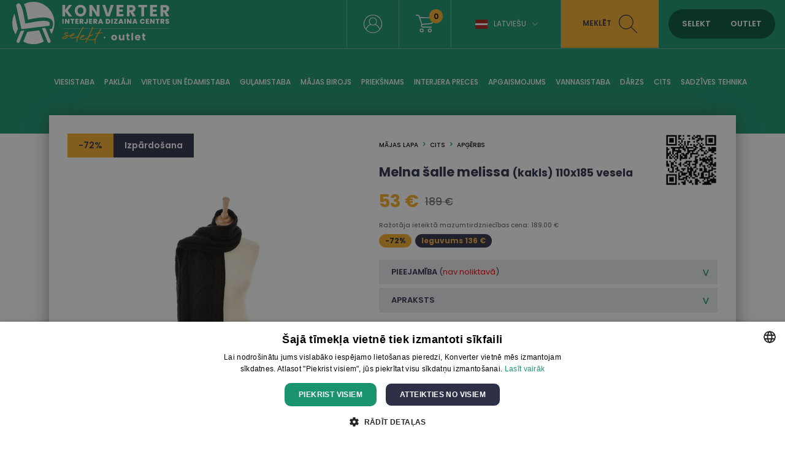

--- FILE ---
content_type: text/html; charset=UTF-8
request_url: https://www.konverter.lv/product/melna-scaron-alle-melissa-kakls-110x185-vesela-del8ewa01-172-a1
body_size: 13085
content:
<!DOCTYPE html>
<html lang="lv"  itemtype="https://schema.org/Product"><head>

<script>
window.dataLayer = window.dataLayer || [];
function gtag(){dataLayer.push(arguments);}
</script>

<!-- Google Tag Manager -->
<script>(function(w,d,s,l,i){w[l]=w[l]||[];w[l].push({'gtm.start':
new Date().getTime(),event:'gtm.js'});var f=d.getElementsByTagName(s)[0],
j=d.createElement(s),dl=l!='dataLayer'?'&l='+l:'';j.async=true;j.src=
'https://www.googletagmanager.com/gtm.js?id='+i+dl;f.parentNode.insertBefore(j,f);
})(window,document,'script','dataLayer','GTM-578D85B');</script>
<!-- End Google Tag Manager -->





<base href="https://www.konverter.lv/">
<meta property="og:locale" content="lv_LV" />

<meta name="verify-paysera" content="bafa79880ab1acf4b5dfb70b2d56fc53">
<meta name="robots" content="index,follow"/><meta name="viewport" content="initial-scale=1.0, user-scalable=no"><meta http-equiv="Content-Type" content="text/html; charset=utf-8" /><link rel="canonical" href="https://www.konverter.lv/product/melna-scaron-alle-melissa-kakls-110x185-vesela-del8ewa01-172-a1" /><meta name="theme-color" content="#f7f7f7"><title>Melna šalle melissa (kakls) 110x185 vesela - Konverter Sisustuskeskus</title><meta name="description" content="25x185 cm. Materiāls: 70% kašmirs, 30% vilna. Dizains." /><meta itemprop="name" content="Melna šalle melissa (kakls) 110x185 vesela - Konverter Sisustuskeskus"><meta itemprop="description" content="25x185 cm. Materiāls: 70% kašmirs, 30% vilna. Dizains."><meta itemprop="image" content="https://www.konverter.lv/images/prod/l/140/140093-11400931.jpg"><meta property="og:title" content="Melna šalle melissa (kakls) 110x185 vesela - Konverter Sisustuskeskus" /><meta property="og:type" content="product" /><meta property="og:url" content="https://www.konverter.lv/product/melna-scaron-alle-melissa-kakls-110x185-vesela-del8ewa01-172-a1" /><meta property="og:image" content="https://www.konverter.lv/images/prod/l/140/140093-11400931.jpg" /><meta property="og:description" content="25x185 cm. Materiāls: 70% kašmirs, 30% vilna. Dizains." /><meta property="og:site_name" content="konverter.ee" /><meta property="og:price:amount" content="53" /><meta property="og:price:currency" content="EUR" /><meta name="twitter:card" content="product"><meta name="twitter:site" content="@konvertergroup"><meta name="twitter:title" content="Melna šalle melissa (kakls) 110x185 vesela - Konverter Sisustuskeskus"><meta name="twitter:description" content="25x185 cm. Materiāls: 70% kašmirs, 30% vilna. Dizains."><meta name="twitter:image" content="https://www.konverter.lv/images/prod/l/140/140093-11400931.jpg"><meta name="SKYPE_TOOLBAR" content="SKYPE_TOOLBAR_PARSER_COMPATIBLE"/><meta http-equiv="X-UA-Compatible" content="IE=edge"/><link rel="alternate" type="application/rss+xml" title="article feed" href="https://www.konverter.lv/articles.rss"/>
<link rel="apple-touch-icon-precomposed" sizes="57x57" href="apple-touch-icon-57x57.png" />
<link rel="apple-touch-icon-precomposed" sizes="114x114" href="apple-touch-icon-114x114.png" />
<link rel="apple-touch-icon-precomposed" sizes="72x72" href="apple-touch-icon-72x72.png" />
<link rel="apple-touch-icon-precomposed" sizes="144x144" href="apple-touch-icon-144x144.png" />
<link rel="apple-touch-icon-precomposed" sizes="60x60" href="apple-touch-icon-60x60.png" />
<link rel="apple-touch-icon-precomposed" sizes="120x120" href="apple-touch-icon-120x120.png" />
<link rel="apple-touch-icon-precomposed" sizes="76x76" href="apple-touch-icon-76x76.png" />
<link rel="apple-touch-icon-precomposed" sizes="152x152" href="apple-touch-icon-152x152.png" />
<link rel="icon" type="image/png" href="favicon-196x196.png" sizes="196x196" />
<link rel="icon" type="image/png" href="favicon-96x96.png" sizes="96x96" />
<link rel="icon" type="image/png" href="favicon-32x32.png" sizes="32x32" />
<link rel="icon" type="image/png" href="favicon-16x16.png" sizes="16x16" />
<link rel="icon" type="image/png" href="favicon-128.png" sizes="128x128" />
<meta name="application-name" content="Konverter Sisustuskeskus"/>
<meta name="msapplication-TileColor" content="#FFFFFF" />
<meta name="msapplication-TileImage" content="mstile-144x144.png" />
<meta name="msapplication-square70x70logo" content="mstile-70x70.png" />
<meta name="msapplication-square150x150logo" content="mstile-150x150.png" />
<meta name="msapplication-wide310x150logo" content="mstile-310x150.png" />
<meta name="msapplication-square310x310logo" content="mstile-310x310.png" />



<link href="https://media.konverter.ee/assets/min.css?v=47920260118" rel="stylesheet">
<script src="https://media.konverter.ee/assets/min.js?v=47920260118"></script>
<link rel="stylesheet" href="https://media.konverter.ee/assets/js/jquery-ui-1.12.1/jquery-ui.min.css">

<script src="https://media.konverter.ee/assets/jssor/jssor.slider.min.js"></script>

    <script type="text/javascript" src="https://media.konverter.ee/assets/lazyload/jquery.lazy.min.js"></script>







<script>
gtag("event", "view_item", {
  currency: "EUR",
  value: 53,
  items: [
    {
      item_id: "DEL8EWA01-172-A",
      item_name: "Melna šalle melissa (kakls) 110x185 vesela",
      item_category: "Cits",
      item_category2: "Apģērbs",
      price: 53,
      quantity: 1
    }
  ]
});
</script>




</head>
<body class="www-konverter-lv   c_product m_index     mobileno">


<!-- Google Tag Manager (noscript) -->
<noscript><iframe src="https://www.googletagmanager.com/ns.html?id=GTM-578D85B"
height="0" width="0" style="display:none;visibility:hidden"></iframe></noscript>
<!-- End Google Tag Manager (noscript) -->


<header>
	
	<div class='header1'>
		<div class='headerw'>
			<a title='Konverter' href='/'>
				<img  class='logo1' src="https://media.konverter.ee/logo/LV_Konverter_Logo_Horizontal_White.svg?v=1" alt="Konverter">
			</a>

			

			<div class='headerR'>

				<div class='quicklinks'><a title="" href="/page/kontakt"></a></div><div class="menuSep"></div><a class='loginLink active' href='/customer/login'><img src='/b/valge-profiil.svg' alt='Logi in'></a><div class="menuSep"></div><a title='wishlist' class='wishlistLink' href='/checkout'><img src='/b/valge-ostukorv.svg' alt='Shopping cart'><div class='val'>0</div></a><div class="menuSep"></div><div class='languages'><div class="flag-lv toggleElement" data-target=".languageSelect">Latviešu<span class="icon-arrow-down"></span></div><div class='languageSelect'><a class="flag-et" title="Eesti keeles" href="https://www.konverter.ee">Eesti keeles</a><a class="flag-ru" title="По-русски" href="https://ru.konverter.ee">По-русски</a><a class="flag-en" title="In English" href="https://en.konverter.ee">In English</a><a class="flag-fi" title="Suomeksi" href="https://www.konverter.fi">Suomeksi</a><a class="flag-lt" title="Lietuvių" href="https://www.konverter.lt">Lietuvių</a></div></div><div class="menuSep" style="margin-right:0px!important;"></div><div class='searchBox'><img class='closeSearch' src='/b/x-sinine.svg' alt='Close search'><form action="https://www.konverter.lv/search" method="get" accept-charset="utf-8">
<input type='text' value='' name='str' placeholder='Meklēt: galds, krēsls, kabinets ...'><button>Meklēt</button></form></div><div class='searchLink'>Meklēt<img src='/b/tume-luup.svg' alt='Search'></div><div class='switch'><span data-id='SELEKT' class='selektON '>SELEKT</span><span data-id='OUTLET' class='outletON '>OUTLET</span></div>


			</div>


		</div>

	</div>
	<div class='header2'>
		<div class='headerw'>
			<ul class='pages'><li class='pageL openmenu2' data-ids='161'><a href='/category/viesistaba' title='Viesistaba'>Viesistaba</a></li><li class='pageL openmenu2' data-ids='274'><a href='/category/paklaji' title='Paklāji'>Paklāji</a></li><li class='pageL openmenu2' data-ids='172'><a href='/category/virtuve-un-edamistaba' title='Virtuve un ēdamistaba'>Virtuve un ēdamistaba</a></li><li class='pageL openmenu2' data-ids='177'><a href='/category/gulamistaba' title='Guļamistaba'>Guļamistaba</a></li><li class='pageL openmenu2' data-ids='188'><a href='/category/majas-birojs' title='Mājas birojs'>Mājas birojs</a></li><li class='pageL openmenu2' data-ids='185'><a href='/category/dzivojama-istaba-pirmkart' title='Priekšnams'>Priekšnams</a></li><li class='pageL openmenu2' data-ids='123'><a href='/category/interjera-preces' title='Interjera preces'>Interjera preces</a></li><li class='pageL openmenu2' data-ids='154'><a href='/category/apgaismojums' title='Apgaismojums'>Apgaismojums</a></li><li class='pageL openmenu2' data-ids='142'><a href='/category/Vannasistaba' title='Vannasistaba'>Vannasistaba</a></li><li class='pageL openmenu2' data-ids='107'><a href='/category/darzs' title='Dārzs'>Dārzs</a></li><li class='pageL openmenu2' data-ids='110'><a href='/category/cits' title='Cits'>Cits</a></li><li class='pageL openmenu2' data-ids='244'><a href='/category/sadzives-tehnika' title='Sadzīves tehnika'>Sadzīves tehnika</a></li></ul>		</div>

		<div class='headerw menu2 hidden'>
			<div class='maincats2 hidden' id='mc_154' data-odooid='mc_154'><a class='maincat2' title='Apgaismojums' href='/category/apgaismojums'>Apgaismojums</a><div class='subcats2 grid'><a class='subcat2' data-odooid='mc_160' title='Āra gaismekļi' href='/category/apgaismojums-ara-gaismekli'>āra gaismekļi</a><a class='subcat2' data-odooid='mc_157' title='Gaismas kupoli, gaismas virtenes un citi apgaismojuma elementi' href='/category/apgaismojums-gaismas-kupoli-gaismas-virtenes-un-citi-apgaismojuma-elementi'>Gaismas kupoli, gaismas virtenes un citi apgaismojuma elementi</a><a class='subcat2' data-odooid='mc_155' title='Galda lampas' href='/category/apgaismojums-galda-lampas'>Galda lampas</a><a class='subcat2' data-odooid='mc_213' title='Grīdas lampas' href='/category/apgaismojums-stavlampas'>Grīdas lampas</a><a class='subcat2' data-odooid='mc_158' title='Griestu lampas un piekaramās lampas' href='/category/apgaismojums-griestu-lampas-un-piekaramas-lampas'>Griestu lampas un piekaramās lampas</a><a class='subcat2' data-odooid='mc_159' title='Sienas lampas' href='/category/apgaismojums-sienas-lampas'>Sienas lampas</a></div></div><div class='maincats2 hidden' id='mc_110' data-odooid='mc_110'><a class='maincat2' title='Cits' href='/category/cits'>Cits</a><div class='subcats2 grid'><a class='subcat2' data-odooid='mc_210' title='Apģērbs' href='/category/pardod-apgerbs'>Apģērbs</a><a class='subcat2' data-odooid='mc_267' title='Apkopes līdzekļi' href='/category/cits-apkopes-lidzekli'>Apkopes līdzekļi</a><a class='subcat2' data-odooid='mc_194' title='Audio, video, TV' href='/category/cits-audio-video-tv'>Audio, video, tv</a><a class='subcat2' data-odooid='mc_119' title='Baterijas un adapteri' href='/category/pardod-baterijas-un-adapteri'>Baterijas un adapteri</a><a class='subcat2' data-odooid='mc_122' title='Darbarīki' href='/category/cits-darbariki'>Darbarīki</a><a class='subcat2' data-odooid='mc_237' title='Dārza mēbeles' href='/category/darzs-darza-mebeles'>Dārza mēbeles</a><a class='subcat2' data-odooid='mc_112' title='Elektronika' href='/category/pardod-elektronika'>Elektronika</a><a class='subcat2' data-odooid='mc_239' title='Grili' href='/category/darzs-grili'>Grili</a><a class='subcat2' data-odooid='mc_221' title='Lekštelpu kamīni un kamīnu piederumi' href='/category/cits-lekstelpu-kamini-un-kaminu-piederumi'>Lekštelpu kamīni un kamīnu piederumi</a><a class='subcat2' data-odooid='mc_113' title='Mājoklim' href='/category/cits-majoklim'>Mājoklim</a><a class='subcat2' data-odooid='mc_179' title='Mēbeles un preces bērniem' href='/category/cits-mebeles-un-preces-berniem'>Mēbeles un preces bērniem</a><a class='subcat2' data-odooid='mc_117' title='Preces mājdzīvniekiem' href='/category/cits-preces-majdzivniekiem'>Preces mājdzīvniekiem</a><a class='subcat2' data-odooid='mc_121' title='Rotājumi un aksesuāri' href='/category/cits-rotajumi-un-aksesuari'>Rotājumi un aksesuāri</a><a class='subcat2' data-odooid='mc_116' title='Somas un čemodāni' href='/category/cits-somas-un-cemodani'>Somas un čemodāni</a><a class='subcat2' data-odooid='mc_120' title='Velosipēdi un sporta preces' href='/category/pardod-velosipedi-un-sports'>Velosipēdi un sporta preces</a><a class='subcat2' data-odooid='mc_327' title='Zīdaiņi' href='/category/berni-zidaini'>Zīdaiņi</a></div></div><div class='maincats2 hidden' id='mc_107' data-odooid='mc_107'><a class='maincat2' title='Dārzs' href='/category/darzs'>Dārzs</a><div class='subcats2 grid'><a class='subcat2' data-odooid='mc_303' title='Āra virtuves, plītis, sildītāji un ugunskura trauki' href='/category/darzs-ara-virtuves-plitis-silditaji-un-ugunskura-trauki'>āra virtuves, plītis, sildītāji un ugunskura trauki</a><a class='subcat2' data-odooid='mc_323' title='Bērni' href='/category/biroja-mebeles-berni'>Bērni</a><a class='subcat2' data-odooid='mc_301' title='Citi dārza produkti' href='/category/darzs-citi-darza-produkti'>Citi dārza produkti</a><a class='subcat2' data-odooid='mc_297' title='Dārza atzveltnes krēsli' href='/category/darzs-darza-atzveltnes-kresli'>Dārza atzveltnes krēsli</a><a class='subcat2' data-odooid='mc_294' title='Dārza dīvāni un mēbeļu komplekti' href='/category/darzs-darza-divani-un-mebelu-komplekti'>Dārza dīvāni un mēbeļu komplekti</a><a class='subcat2' data-odooid='mc_299' title='Dārza ēdamgaldi' href='/category/darzs-darza-edamgaldi'>Dārza ēdamgaldi</a><a class='subcat2' data-odooid='mc_292' title='Dārza ēdamgaldu komplekti' href='/category/darzs-darza-edamgaldu-komplekti'>Dārza ēdamgaldu komplekti</a><a class='subcat2' data-odooid='mc_298' title='Dārza kafijas galdiņi' href='/category/darzs-darza-kafijas-galdini'>Dārza kafijas galdiņi</a><a class='subcat2' data-odooid='mc_296' title='Dārza krēsli' href='/category/kamini-un-apkures-iekartas-sibiriesi'>Dārza krēsli</a><a class='subcat2' data-odooid='mc_304' title='Dārza mēbeļu pārvalki un spilveni' href='/category/darzs-darza-mebelu-parvalki-un-spilveni'>Dārza mēbeļu pārvalki un spilveni</a><a class='subcat2' data-odooid='mc_292' title='Dārza pusdienu galdu komplekti' href='/category/d-rzs-d-rza-pusdienu-galdu-komplekti'>Dārza pusdienu galdu komplekti</a><a class='subcat2' data-odooid='mc_193' title='Dārza soli un pufi' href='/category/darzs-darza-soli-un-pufi'>Dārza soli un pufi</a><a class='subcat2' data-odooid='mc_109' title='Dārza tehnika' href='/category/darzs-darza-tehnika'>Dārza tehnika</a><a class='subcat2' data-odooid='mc_302' title='Piekaramie krēsli un šūpoles' href='/category/darzs-piekaramie-kresli-un-supoles'>Piekaramie krēsli un šūpoles</a><a class='subcat2' data-odooid='mc_307' title='Puķu podi' href='/category/sadzives-tehnika-mikrovilnu-krasnis'>Puķu podi</a><a class='subcat2' data-odooid='mc_300' title='Saulessargi' href='/category/darzs-saulessargi'>Saulessargi</a><a class='subcat2' data-odooid='mc_295' title='Sauļošanās krēsli un atpūtas dīvāni' href='/category/kamini-un-apkures-iekartas-kamini'>Sauļošanās krēsli un atpūtas dīvāni</a></div></div><div class='maincats2 hidden' id='mc_177' data-odooid='mc_177'><a class='maincat2' title='Guļamistaba' href='/category/gulamistaba'>Guļamistaba</a><div class='subcats2 grid'><a class='subcat2' data-odooid='mc_165' title='Dīvāngultas' href='/category/viesistaba-divani-divangultas'>Dīvāngultas</a><a class='subcat2' data-odooid='mc_184' title='Galvgaļi' href='/category/gulamistaba-galvgali'>Galvgaļi</a><a class='subcat2' data-odooid='mc_183' title='Gultas' href='/category/gulamistaba-gultas'>Gultas</a><a class='subcat2' data-odooid='mc_141' title='Gultasveļa' href='/category/interjera-preces-gultasvela'>Gultasveļa</a><a class='subcat2' data-odooid='mc_178' title='Kumodes' href='/category/gulamistaba-kumodes'>Kumodes</a><a class='subcat2' data-odooid='mc_180' title='Matrači' href='/category/gulamistaba-matraci'>Matrači</a><a class='subcat2' data-odooid='mc_179' title='Mēbeles un preces bērniem' href='/category/cits-mebeles-un-preces-berniem'>Mēbeles un preces bērniem</a><a class='subcat2' data-odooid='mc_181' title='Naktsskapīši' href='/category/gulamistaba-naktsskapisi'>Naktsskapīši</a><a class='subcat2' data-odooid='mc_306' title='Segas un spilveni' href='/category/interjera-preces-segas-un-spilveni'>Segas un spilveni</a><a class='subcat2' data-odooid='mc_182' title='Skapji' href='/category/gulamistaba-skapji'>Skapji</a></div></div><div class='maincats2 hidden' id='mc_123' data-odooid='mc_123'><a class='maincat2' title='Interjera preces' href='/category/interjera-preces'>Interjera preces</a><div class='subcats2 grid'><a class='subcat2' data-odooid='mc_128' title='Aizkari un žalūzijas' href='/category/interjera-preces-aizkari-un-zaluzijas'>Aizkari un žalūzijas</a><a class='subcat2' data-odooid='mc_136' title='Attēlu rāmji' href='/category/mebelu-preces-attelu-ramji'>Attēlu rāmji</a><a class='subcat2' data-odooid='mc_214' title='Dekoratīvie priekšmeti' href='/category/interjera-preces-dekorativie-prieksmeti'>Dekoratīvie priekšmeti</a><a class='subcat2' data-odooid='mc_196' title='Dekoratīvie spilveni un spilvendrānas' href='/category/mebelu-preces-dekorativie-spilveni-un-spilvendranas'>Dekoratīvie spilveni un spilvendrānas</a><a class='subcat2' data-odooid='mc_133' title='Gleznas, attēli un sienu dekori' href='/category/interjera-preces-gleznas-atteli-un-sienu-dekori'>Gleznas, attēli un sienu dekori</a><a class='subcat2' data-odooid='mc_141' title='Gultasveļa' href='/category/interjera-preces-gultasvela'>Gultasveļa</a><a class='subcat2' data-odooid='mc_324' title='Ķēdes un vagoni' href='/category/berni-kedes-un-vagoni'>ķēdes un vagoni</a><a class='subcat2' data-odooid='mc_137' title='Pledi, gultas pārklāji un tekstilizstrādājumi' href='/category/interjera-preces-pledi-gultas-parklaji-un-tekstilizstradajumi'>Pledi, gultas pārklāji un tekstilizstrādājumi</a><a class='subcat2' data-odooid='mc_307' title='Puķu podi' href='/category/sadzives-tehnika-mikrovilnu-krasnis'>Puķu podi</a><a class='subcat2' data-odooid='mc_129' title='Pulksteņi' href='/category/interjera-preces-pulksteni'>Pulksteņi</a><a class='subcat2' data-odooid='mc_306' title='Segas un spilveni' href='/category/interjera-preces-segas-un-spilveni'>Segas un spilveni</a><a class='subcat2' data-odooid='mc_258' title='Sienas paneļi' href='/category/interjera-preces-sienas-paneli'>Sienas paneļi</a><a class='subcat2' data-odooid='mc_135' title='Spoguļi' href='/category/interjera-preces-spoguli'>Spoguļi</a><a class='subcat2' data-odooid='mc_131' title='Sveces un svečturi' href='/category/interjera-preces-sveces-un-svecturi'>Sveces un svečturi</a><a class='subcat2' data-odooid='mc_230' title='Telpu aromatizētāji' href='/category/interjera-preces-telpu-aromatizetaji'>Telpu aromatizētāji</a><a class='subcat2' data-odooid='mc_134' title='Trauki un servēšanas piederumi' href='/category/interjera-preces-trauki-un-servesanas-piederumi'>Trauki un servēšanas piederumi</a><a class='subcat2' data-odooid='mc_126' title='Uzglabāšanas kastes, lādes un grozi' href='/category/interjera-preces-uzglabasanas-kastes-lades-un-grozi'>Uzglabāšanas kastes, lādes un grozi</a><a class='subcat2' data-odooid='mc_140' title='Vannas dvieļi un pludmales dvieļi' href='/category/mebelu-preces-vannas-un-pludmales-dvieli'>Vannas dvieļi un pludmales dvieļi</a><a class='subcat2' data-odooid='mc_144' title='Vannasistabas piederumi un aksesuāri' href='/category/Vannasistaba-vannasistabas-piederumi-un-aksesuari'>Vannasistabas piederumi un aksesuāri</a><a class='subcat2' data-odooid='mc_138' title='Vāzes' href='/category/interjera-preces-vazes'>Vāzes</a><a class='subcat2' data-odooid='mc_130' title='Virtuves piederumi' href='/category/interjera-preces-virtuves-piederumi'>Virtuves piederumi</a><a class='subcat2' data-odooid='mc_132' title='Ziedi un mākslīgie augi' href='/category/interjera-preces-ziedi-un-maksligie-augi'>Ziedi un mākslīgie augi</a><a class='subcat2' data-odooid='mc_127' title='Ziemassvētku piederumi' href='/category/interjera-preces-ziemassvetku-piederumi'>Ziemassvētku piederumi</a></div></div><div class='maincats2 hidden' id='mc_188' data-odooid='mc_188'><a class='maincat2' title='Mājas birojs' href='/category/majas-birojs'>Mājas birojs</a><div class='subcats2 grid'><a class='subcat2' data-odooid='mc_191' title='Biroja krēsli' href='/category/prieksnams-biroja-kresli'>Biroja krēsli</a><a class='subcat2' data-odooid='mc_228' title='Biroja piederumi' href='/category/prieksnams-biroja-piederumi'>Biroja piederumi</a><a class='subcat2' data-odooid='mc_190' title='Biroja skapji un plaukti' href='/category/prieksnams-biroja-skapji-un-plaukti'>Biroja skapji un plaukti</a><a class='subcat2' data-odooid='mc_189' title='Rakstāmgaldi' href='/category/prieksnams-rakstamgaldi'>Rakstāmgaldi</a></div></div><div class='maincats2 hidden' id='mc_274' data-odooid='mc_274'><a class='maincat2' title='Paklāji' href='/category/paklaji'>Paklāji</a><div class='subcats2 grid'><a class='subcat2' data-odooid='mc_139' title='Paklāji' href='/category/paklaji-paklaji'>Paklāji</a></div></div><div class='maincats2 hidden' id='mc_185' data-odooid='mc_185'><a class='maincat2' title='Priekšnams' href='/category/dzivojama-istaba-pirmkart'>Priekšnams</a><div class='subcats2 grid'><a class='subcat2' data-odooid='mc_186' title='Apavu skapīši un plaukti' href='/category/dzivojama-istaba-pirmkart-apavu-skapisi-un-plaukti'>Apavu skapīši un plaukti</a><a class='subcat2' data-odooid='mc_162' title='Konsoles, servēšanas un sānu galdiņi' href='/category/viesistaba-konsoles-servesanas-un-sanu-galdini'>Konsoles, servēšanas un sānu galdiņi</a><a class='subcat2' data-odooid='mc_218' title='Pakaramie' href='/category/dzivojama-istaba-pirmkart-pakaramie'>Pakaramie</a><a class='subcat2' data-odooid='mc_170' title='Pufi un soli' href='/category/viesistaba-pufi-un-soli'>Pufi un soli</a><a class='subcat2' data-odooid='mc_182' title='Skapji' href='/category/gulamistaba-skapji'>Skapji</a><a class='subcat2' data-odooid='mc_135' title='Spoguļi' href='/category/interjera-preces-spoguli'>Spoguļi</a></div></div><div class='maincats2 hidden' id='mc_244' data-odooid='mc_244'><a class='maincat2' title='Sadzīves tehnika' href='/category/sadzives-tehnika'>Sadzīves tehnika</a><div class='subcats2 grid'><a class='subcat2' data-odooid='mc_149' title='Apģērba tvaicētāji' href='/category/sadzives-tehnika-apgerba-tvaicetaji'>Apģērba tvaicētāji</a><a class='subcat2' data-odooid='mc_194' title='Audio, video, TV' href='/category/cits-audio-video-tv'>Audio, video, tv</a><a class='subcat2' data-odooid='mc_153' title='Cita sadzīves tehnika' href='/category/sadzives-tehnika-cita-sadzives-tehnika'>Cita sadzīves tehnika</a><a class='subcat2' data-odooid='mc_112' title='Elektronika' href='/category/pardod-elektronika'>Elektronika</a><a class='subcat2' data-odooid='mc_246' title='Kafijas automāti un tējkannas' href='/category/sadzives-tehnika-kafijas-automati-un-tejkannas'>Kafijas automāti un tējkannas</a><a class='subcat2' data-odooid='mc_315' title='Karstā gaisa cepšanas iekārtas' href='/category/sadz-ves-tehnika-karst-gaisa-cep-scaron-anas-iek-rtas'>Karstā gaisa cepšanas iekārtas</a><a class='subcat2' data-odooid='mc_315' title='Karstā gaisa friteri' href='/category/sadzives-tehnika-karsta-gaisa-friteri'>Karstā gaisa friteri</a><a class='subcat2' data-odooid='mc_152' title='KitchenAid un citi mikseri un blenderi' href='/category/sadzives-tehnika-kitchenaid-un-citi-mikseri-un-blenderi'>Kitchenaid un citi mikseri un blenderi</a><a class='subcat2' data-odooid='mc_242' title='Klaviatūras' href='/category/datori-klaviaturas'>Klaviatūras</a><a class='subcat2' data-odooid='mc_243' title='Krāsnis' href='/category/sadzives-tehnika-krasnis'>Krāsnis</a><a class='subcat2' data-odooid='mc_238' title='Ledusskapji, vīna dzesētāji un saldētavas' href='/category/sadzives-tehnika-ledusskapji-vina-dzesetaji-un-saldetavas'>Ledusskapji, vīna dzesētāji un saldētavas</a><a class='subcat2' data-odooid='mc_221' title='Lekštelpu kamīni un kamīnu piederumi' href='/category/cits-lekstelpu-kamini-un-kaminu-piederumi'>Lekštelpu kamīni un kamīnu piederumi</a><a class='subcat2' data-odooid='mc_250' title='Mikroviļņu krāsnis' href='/category/sadzives-tehnika-mikrovilnu-krasnis'>Mikroviļņu krāsnis</a><a class='subcat2' data-odooid='mc_195' title='Putekļsūcēji' href='/category/sadzives-tehnika-puteklsuceji'>Putekļsūcēji</a><a class='subcat2' data-odooid='mc_249' title='Runātāji' href='/category/datori-runataji'>Runātāji</a><a class='subcat2' data-odooid='mc_252' title='Trauku mazgājamās mašīnas' href='/category/sadzives-tehnika-trauku-mazgajamas-masinas'>Trauku mazgājamās mašīnas</a><a class='subcat2' data-odooid='mc_241' title='Veļas mazgājamās mašīnas' href='/category/sadzives-tehnika-velas-mazgajamas-masinas'>Veļas mazgājamās mašīnas</a><a class='subcat2' data-odooid='mc_251' title='Veļas žāvētāji' href='/category/sadzives-tehnika-velas-zavetaji'>Veļas žāvētāji</a></div></div><div class='maincats2 hidden' id='mc_142' data-odooid='mc_142'><a class='maincat2' title='Vannasistaba' href='/category/Vannasistaba'>Vannasistaba</a><div class='subcats2 grid'><a class='subcat2' data-odooid='mc_147' title='Izlietnes skapīši' href='/category/vannas-istaba-izlietnes-skapji'>Izlietnes skapīši</a><a class='subcat2' data-odooid='mc_146' title='Sienas skapji' href='/category/Vannasistaba-sienas-skapji'>Sienas skapji</a><a class='subcat2' data-odooid='mc_145' title='Spoguļskapīši' href='/category/Vannasistaba-spogulskapisi'>Spoguļskapīši</a><a class='subcat2' data-odooid='mc_245' title='Vannas' href='/category/Vannasistaba-vannas'>Vannas</a><a class='subcat2' data-odooid='mc_140' title='Vannas dvieļi un pludmales dvieļi' href='/category/mebelu-preces-vannas-un-pludmales-dvieli'>Vannas dvieļi un pludmales dvieļi</a><a class='subcat2' data-odooid='mc_144' title='Vannasistabas piederumi un aksesuāri' href='/category/Vannasistaba-vannasistabas-piederumi-un-aksesuari'>Vannasistabas piederumi un aksesuāri</a><a class='subcat2' data-odooid='mc_143' title='Vannasistabas skapīši un plaukti' href='/category/Vannasistaba-vannasistabas-skapisi-un-plaukti'>Vannasistabas skapīši un plaukti</a></div></div><div class='maincats2 hidden' id='mc_161' data-odooid='mc_161'><a class='maincat2' title='Viesistaba' href='/category/viesistaba'>Viesistaba</a><div class='subcats2 grid'><a class='subcat2' data-odooid='mc_254' title='Atpūtas krēsli' href='/category/viesistaba-atputas-kresli'>Atpūtas krēsli</a><a class='subcat2' data-odooid='mc_169' title='Atzveltnes krēsli' href='/category/viesistaba-atzveltnes-kresli'>Atzveltnes krēsli</a><a class='subcat2' data-odooid='mc_163' title='Dīvāni' href='/category/viesistaba-divani'>Dīvāni</a><a class='subcat2' data-odooid='mc_164' title='Kafijas galdiņi un sānu galdiņi' href='/category/viesistaba-kafijas-galdini-un-sanu-galdini'>Kafijas galdiņi un sānu galdiņi</a><a class='subcat2' data-odooid='mc_162' title='Konsoles, servēšanas un sānu galdiņi' href='/category/viesistaba-konsoles-servesanas-un-sanu-galdini'>Konsoles, servēšanas un sānu galdiņi</a><a class='subcat2' data-odooid='mc_254' title='Krēsli' href='/category/dz-vojam-istaba-kr-sli'>Krēsli</a><a class='subcat2' data-odooid='mc_178' title='Kumodes' href='/category/gulamistaba-kumodes'>Kumodes</a><a class='subcat2' data-odooid='mc_139' title='Paklāji' href='/category/paklaji-paklaji'>Paklāji</a><a class='subcat2' data-odooid='mc_167' title='Plaukti' href='/category/viesistaba-plaukti'>Plaukti</a><a class='subcat2' data-odooid='mc_170' title='Pufi un soli' href='/category/viesistaba-pufi-un-soli'>Pufi un soli</a><a class='subcat2' data-odooid='mc_168' title='Sienasskapji un sekcijas' href='/category/viesistaba-sienasskapji-un-sekcijas'>Sienasskapji un sekcijas</a><a class='subcat2' data-odooid='mc_166' title='Skapji un vitrīnas' href='/category/viesistaba-skapji-un-vitrinas'>Skapji un vitrīnas</a><a class='subcat2' data-odooid='mc_171' title='TV galdiņi' href='/category/viesistaba-tv-galdini'>Tv galdiņi</a></div></div><div class='maincats2 hidden' id='mc_172' data-odooid='mc_172'><a class='maincat2' title='Virtuve un ēdamistaba' href='/category/virtuve-un-edamistaba'>Virtuve un ēdamistaba</a><div class='subcats2 grid'><a class='subcat2' data-odooid='mc_169' title='Atzveltnes krēsli' href='/category/viesistaba-atzveltnes-kresli'>Atzveltnes krēsli</a><a class='subcat2' data-odooid='mc_317' title='Bāra galdi' href='/category/Virtuve un ēdamistaba-bara-galdi'>Bāra galdi</a><a class='subcat2' data-odooid='mc_317' title='Bāra galdi' href='/category/virtuve-un-damistaba-b-ra-galdi'>Bāra galdi</a><a class='subcat2' data-odooid='mc_173' title='Bāra krēsli' href='/category/Virtuve un ēdamistaba-bara-kresli'>Bāra krēsli</a><a class='subcat2' data-odooid='mc_175' title='Ēdamgaldi' href='/category/virtuve-un-edamistaba-edamgaldi'>ēdamgaldi</a><a class='subcat2' data-odooid='mc_305' title='Ēdamgaldu komplekti' href='/category/virtuve-un-edamistaba-edamgaldu-komplekti'>ēdamgaldu komplekti</a><a class='subcat2' data-odooid='mc_176' title='Ēdamistabas krēsli' href='/category/virtuve-un-edamistaba-edamistabas-kresli'>ēdamistabas krēsli</a><a class='subcat2' data-odooid='mc_167' title='Plaukti' href='/category/viesistaba-plaukti'>Plaukti</a><a class='subcat2' data-odooid='mc_166' title='Skapji un vitrīnas' href='/category/viesistaba-skapji-un-vitrinas'>Skapji un vitrīnas</a><a class='subcat2' data-odooid='mc_174' title='Virtuves mēbeles' href='/category/Virtuve un ēdamistaba-virtuves-mebeles'>Virtuves mēbeles</a></div></div>		</div>
	</div>
</header>



<div class='page'>


<div class='content'>

<div class='prodBox'><div class='left'><div class='pro'>-72%</div><div class='lopumyyk'>Izpārdošana</div><div class='images'><div id='pic_384601' class='image mainimage'><a data-id='384601' data-productid='140093' data-fancybox='gallery1' href='https://media.konverter.ee/images/prod/l/140/140093-11400931.jpg' title='Melna šalle melissa (kakls) 110x185 vesela'><img src='https://media.konverter.ee/images/prod/m/140/140093-11400931.jpg' alt='Melna šalle melissa (kakls) 110x185 vesela'></a></div><div id='pic_384602' class='image secondimage'><a data-id='384602' data-productid='140093' data-fancybox='gallery1' href='https://media.konverter.ee/images/prod/l/140/140093-31400932.jpg' title='Melna šalle melissa (kakls) 110x185 vesela'><img src='https://media.konverter.ee/images/prod/s/140/140093-31400932.jpg' alt='Melna šalle melissa (kakls) 110x185 vesela'></a></div></div></div><div class='right'><div class='pinfo1'><div class='pagePath'><a title='Mājas lapa' href='/'>Mājas lapa</a><a title='Cits' href='/category/cits'>Cits</a><a title='Apģērbs' href='/category/pardod-apgerbs'>Apģērbs</a></div><h1 class='name'>Melna šalle melissa <small>(kakls) 110x185 vesela</small></h1></div><a data-fancybox='gallery2' href='/qr/product/DEL8EWA01-172-A/400?tag=prod'><img class='qrcode' src='/qr/product/DEL8EWA01-172-A?tag=prod'></a><div class='pricebox'><div class='soodushind'>53 €</div><div class='tavahind vanahind'>189 €</div></div><div class='hinnainfo'><span class='b500'>Ražotāja ieteiktā mazumtirdzniecības cena: 189.00 €</span><br><div class='pro'>-72%</div><div class='pro hinnavoit'>Ieguvums 136 €</div></div><div class='lists1'><div class='toggleElement list1' data-target='.productstorage'>Pieejamība <span class='productstorageinfo'>(<span class='red'>Nav noliktavā</span>)</span></div><div class='list1container productstorage' style='display:none;'><div class='storageinfo2'><div class='col sep'><span class='title1'>Läänemere Konverter</span><span class='address'>Läänemere tee 74a, Tallinn</span><span class='laseis nostock'>-</span></div><div class='col sep'><span class='title1'>Tähesaju Konverter</span><span class='address'>Tähesaju 5, Tallinn</span><span class='laseis nostock'>-</span></div></div></div><div class='toggleElement list1' data-target='.productdescription'>Apraksts</div><div class='list1container desription productdescription' style='display:none;'>25x185 cm. Materiāls: 70% kašmirs, 30% vilna. Dizains.</div></div><div class='askMore'><div class='storageinfo2'><div class='col sep askMoreButton_'><img src='/b/ikoon_soovin_rohkem.svg'><div class='askMoreButton'>Vai vēlaties uzzināt vairāk? Jautājiet!<br /></div></div><div class='col sep noticePriceButton_'><img src='/b/ikoon_teavita_mind.svg'><div class='noticePriceButton'>Paziņot man, kad cena mainīsies</div></div><div class='col sep letmeknowButton_'><img src='/b/ikoon_kaup_laos.svg'><div class='letmeknowButton'>Paziņot man, kad preces nonāk noliktavā.</div></div></div></div><div class='layer3'><div class='closeLayer3'>X</div><div class='letmeknowForm'><form action="https://www.konverter.lv/product/melna-scaron-alle-melissa-kakls-110x185-vesela-del8ewa01-172-a1" method="post" accept-charset="utf-8">
<input name='id' value='140093' type='hidden'><input name='letmeknow' value='140093' type='hidden'><input name='url' value='https://www.konverter.lv/product/melna-scaron-alle-melissa-kakls-110x185-vesela-del8ewa01-172-a1' type='hidden'><span class='name'>Melna šalle melissa <span class="llb"></span><small>(kakls) 110x185 vesela</small></span><div class='removeSubmit'><div class='row req'><div class='label'>Jūsu vārds</div><input type='text' name='name' autocomplete='off' value=''></div><div class='row req'><div class='label'>E-pasts</div><input type='text' name='email' autocomplete='off' value=''></div><div class='row req'><div class='label'>Daudzums</div><select name='quantity'><option value='1'>1</option><option value='2'>2</option><option value='3'>3</option><option value='4'>4</option><option value='5'>5</option><option value='6'>6</option><option value='7'>7</option><option value='8'>8</option><option value='9'>9</option><option value='10'>10</option></select></div><div class='submit button green letmeknowSubmit'>Paziņot man, kad preces nonāk noliktavā.</div></div><div class='result'></div></form></div></div><div class='layer2'><div class='closeLayer2'>X</div><div class='askMoreForm'><form action="https://www.konverter.lv/product/melna-scaron-alle-melissa-kakls-110x185-vesela-del8ewa01-172-a1" method="post" accept-charset="utf-8">
<input name='id' value='140093' type='hidden'><input name='url' value='https://www.konverter.lv/product/melna-scaron-alle-melissa-kakls-110x185-vesela-del8ewa01-172-a1' type='hidden'><span class='name'>Melna šalle melissa <span class="llb"></span><small>(kakls) 110x185 vesela</small></span><div class='removeSubmit'><div class='row req'><div class='label'>Jūsu vārds</div><input type='text' name='name' autocomplete='off' value=''></div><div class='row kontrollr'><div class='label'>Perenimi</div><input type='text' name='perenimi' autocomplete='off' value=''></div><div class='row req'><div class='label'>E-pasts</div><input type='text' name='email' autocomplete='off' value=''></div><div class='row kontrollr'><div class='label'>E-mail</div><input type='text' name='email_' autocomplete='off' value=''></div><div class='row req'><div class='label'>Jautājuma jautājums</div><textarea name='description' autocomplete='off'></textarea></div><div class='submit button green askMoreSubmit'>Saņemiet jautājumu</div></div><div class='result'></div></form></div><div class='infoContent'><p>BIEŽĀK UZDOTIE JAUTĀJUMI<br />
Konverter Outlet pārdod noliktavas preču atlikumus, tāpēc precēm var būt vizuāli defekti. Pirms izsnieg&scaron;anas no noliktavas produkts tiek pārbaudīts. Ja prece ir bojāta, mēs sazināsimies ar klientu un informēsim viņu par defektiem pirms preču nosūtī&scaron;anas. Ja prece &scaron;ādā stāvoklī nav piemērota, mēs piedāvāsim atlaidi, pamatojoties uz bojājuma apmēru, vai atgriezīsim naudu. Precēm var trūkt oriģinālā iepakojuma vai arī oriģinālais iepakojums var būt bojāts.</p>

<p>&nbsp;</p>

<p>Konverter Selekt pārdod mēbeles pēc pasūtījuma. Apskatiet produktus &scaron;eit: www.konverter.ee/selekt<br />
Selekt zālē ir apskatāmi daži paraugi, kurus var iegādāties nekavējoties, taču lielākā daļa no pla&scaron;ā produktu klāsta ir pasūtāma.</p>

<p>&nbsp;</p>

<p><strong>1. Kur es varu redzēt visus izpārdo&scaron;anā eso&scaron;os produktus, kur atrodas klātienes veikals?</strong></p>

<p>Mūsu 2000 m2 lielais veikals, Sisustuskeskus un Outlet veikals atrodas Tallinā, Lasnamē rajonā, adresē L&auml;&auml;nemere tee 74a.</p>

<p>2024. gada rudenī mēs papla&scaron;inājāmies un atvērām otru 5000 m2 lielu interjera dizaina centru T&auml;hesaju kvartālā, adresē T&auml;hesaju tee 5, Tallina.</p>

<p>Darbalaikus var apskatīt &scaron;eit: https://www.konverter.ee/kontakt/</p>

<p>&nbsp;</p>

<p><strong>2. Vai cenas ir apspriežamas vai galīgas?&nbsp;</strong></p>

<p>Visas Konverter cenas ir fiksētas, un tirgo&scaron;anās nav iespējama. Nosakot cenu, mēs jau esam ņēmu&scaron;i vērā iespējamos defektus un nolietojumu. Programma sistemātiski veic nolietojuma aprēķinā&scaron;anu. Nolietojumu ietekmē ļoti dažādi faktori, piemēram, laiks, krājumi noliktavā un krājumu apgrozījums.</p>

<p>&nbsp;</p>

<p><strong>3. Vai produktus var rezervēt?&nbsp;</strong></p>

<p>Produktus var rezervēt līdz 2 dienām. Lielu atlaižu kampaņu laikā preces rezervēt nav iespējams.</p>

<p>&nbsp;</p>

<p><strong>4. Produktu piegāde un nodo&scaron;ana</strong><br />
1. Noliktavā eso&scaron;ās preces klientam nosūtīsim ne vēlāk kā 7&ndash;10 darba dienu laikā. Lielu reklāmas kampaņu laikā komplektē&scaron;anas laiks ir ilgāks un var sasniegt 20 darba dienas. Norādītais piegādes laiks ietver 3&ndash;7 darba dienas pasta sūtījumiem Igaunijas teritorijā. Interneta veikals Konverter neapņemas piegādāt preces Klientam nedēļas nogalēs un svētku dienās.<br />
Paredzamais Konverter Selekt produktu piegādes laiks uz Konverter noliktavu ir norādīts katra produkta kartītē un ietver iek&scaron;zemes pasta piegādes laiku 3&ndash;7 darba dienu laikā.</p>

<p>2. Konverter tie&scaron;saistes veikals neatbild par piegādes ilgumu. Norādītais piegādes laiks ir vidējais preču saņem&scaron;anas laiks.</p>

<p>3. Kavējumu un pārpratumu novēr&scaron;ana preču piegādes laikā ir atkarīga no pasūtījumā sniegto datu precizitātes un pareizības.</p>

<p>4. Ja izvēlaties piegādes veidu &ldquo;Izņem&scaron;u preci veikalā&rdquo;, preces varat izņemt Konverter veikalā L&auml;&auml;nemere tirdzniecības centrā, adrese L&auml;&auml;nemere tee 74a, Tallina, P&ndash;Pk plkst. 10.00&ndash;18.00, S plkst. 11.00&ndash;15.00 vai Konverter veikalā T&auml;hesaju tirdzniecības centrā, adrese T&auml;hesaju 5, Tallina, P&ndash;Pk plkst. 10.00&ndash;18.00.&nbsp;</p>

<p>Lūdzu, izņemiet preci 5 dienu laikā pēc paziņojuma saņem&scaron;anas.<br />
Ja klients neizņem preces 2 nedēļu laikā pēc paziņojuma nosūtī&scaron;anas, mums ir tiesības iekasēt uzglabā&scaron;anas maksu 12&nbsp;eiro/m3 mēnesī.</p>

<p>Svarīga informācija! Ja preces nevar tikt piegādātas Klientam iepriek&scaron; saskaņotajā datumā no Klienta atkarīgu iemeslu dēļ (Klients nav sazvanāms uz Klienta kontakttālruņa numuru, Klients nav klāt preču piegādes brīdī, Klients pieprasa vēlāku piegādes laiku nekā iepriek&scaron; saskaņots), transporta maksa netiek atmaksāta, jo pārvadātājs ir iekrāvis preces no mūsu noliktavas un noorganizējis transportē&scaron;anu.</p>

<p>&nbsp;</p>

<p><strong>Preču atgrie&scaron;ana</strong></p>

<p>&nbsp;</p>

<p>1. Pēc pasūtījuma piegādes Klientam ir tiesības atgriezt pasūtītās preces 14 dienu laikā. Atteikuma tiesības attiecas tikai uz privātpersonām, tās neattiecas uz juridiskām personām.</p>

<p>&nbsp;</p>

<p>2. Atgrieztajai precei joprojām ir jābūt produkta kodam uzlīmes veidā, ko apstiprinājis Konverter e-veikals.</p>

<p>&nbsp;</p>

<p>3. Preču atgrie&scaron;anas izmaksas sedz Klients. Konverter e-veikals sedz preču atgrie&scaron;anas izmaksas, ja piegādātās preces at&scaron;ķiras no pasūtītajām.</p>

<p>&nbsp;</p>

<p>4. Lai atgrieztu preci, 14 dienu laikā pēc pasūtījuma saņem&scaron;anas jāiesniedz pieteikums par atgrie&scaron;anu, izmantojot sūdzības veidlapu Konverter tīmekļa vietnē https://www.konverter.ee/reklamatsiooni-vorm</p>

<p>&nbsp;</p>

<p>5. Klientam preces jāatgriež Konverter e-veikalā ne vēlāk kā 14 dienu laikā no dienas, kad iesniegts pieteikums par atgrie&scaron;anu.</p>

<p>Preces &scaron;ajā laika periodā jāpiegādā uz adresi L&auml;&auml;nemere tee 74a, Tallina vai T&auml;hesaju 5, Tallina atkarībā no tā, kur pasūtījums tika izsniegts. Ja prece tiek atgriezta citā Konverter veikalā, tiek piemērota maksa 5&nbsp;eiro par pārve&scaron;anu uz otru noliktavu.</p>

<p>&nbsp;</p>

<p>6. Naudas atgrie&scaron;ana tiek veikta 14 dienu laikā pēc preces atgrie&scaron;anas e-veikala noliktavā. Naudu atmaksāsim tikai uz to bankas kontu, no kura tika veikts pārskaitījums pasūtījuma apmaksai.</p>

<p>&nbsp;</p>

<p>7. Klātienes veikalā iegādātās preces, ja klientam tās nav piemērotas, nevar atgriezt.</p>

<p>Svarīga informācija! Ja preces nevar tikt piegādātas Klientam iepriek&scaron; saskaņotajā datumā no Klienta atkarīgu iemeslu dēļ (Klients nav sazvanāms uz Klienta kontakttālruņa numuru, Klients nav klāt preču piegādes brīdī, Klients pieprasa vēlāku piegādes laiku nekā iepriek&scaron; saskaņots), transporta maksa netiek atmaksāta, jo pārvadātājs ir iekrāvis preces no mūsu noliktavas un noorganizējis transportē&scaron;anu.&quot;<br />
Atgrie&scaron;anas gadījumā, lūdzu, aizpildiet pieteikumu.<br />
&nbsp;</p>
</div></div><div class='layer4'><div class='closeLayer4'>X</div><div class='noticePriceForm'><form action="https://www.konverter.lv/product/melna-scaron-alle-melissa-kakls-110x185-vesela-del8ewa01-172-a1" method="post" accept-charset="utf-8">
<input name='id' value='140093' type='hidden'><input name='url' value='https://www.konverter.lv/product/melna-scaron-alle-melissa-kakls-110x185-vesela-del8ewa01-172-a1' type='hidden'><span class='name'>Melna šalle melissa <span class="llb"></span><small>(kakls) 110x185 vesela</small></span><div class='removeSubmit'><div class='row req'><div class='label'>Jūsu vārds</div><input type='text' name='name' autocomplete='off' value=''></div><div class='row req'><div class='label'>E-pasts</div><input type='text' name='email' autocomplete='off' value=''></div><div class='submit button green noticePriceSubmit'>Abonēt paziņojumu</div></div><div class='result'></div></form></div></div><div class='meta' style='margin-top:20px;'><div class='tootekood'>Produkta kods: DEL8EWA01-172-A</div></div></div></div><p class='infoIluvead2'></p><h2>Līdzīgi produkti</h2><div class='products commonProducts count_15'><div class='product' id='product_202504'><span class='icon-basket addwishlist' data-id='202504' data-tootekood='DEQ24FLP53999-022401-A' data-price='34' data-name='Čības mājās Paddy <span class=llb></span><small>(flip*flop)</small>'></span><a href='/product/-bas-m-j-s-paddy-flip-flop-deq24flp53999-022401-a' title='Čības mājās Paddy (flip*flop)'><div class='features'><div class='pro'>-60%</div></div><div class='image showinfobox' data-target='#descr_202504'><img class='first' width='250' height='250' alt='Čības mājās Paddy (flip*flop)' src='https://media.konverter.ee/images/prod/m/202/202504-deq24flp53999-022400-47c1576f7ca3f3a98225c335b683f22f-dtl-1-jpg2025041.jpg' data-src1='https://media.konverter.ee/images/prod/m/202/202504-deq24flp53999-022400-47c1576f7ca3f3a98225c335b683f22f-dtl-1-jpg2025041.jpg' data-src2='https://www.konverter.ee/pilt/pic2/DEQ24FLP53999-022401-A'></div><h3 class='name showinfobox' data-target='#descr_202504'>Čības mājās Paddy <span class="llb"></span><small>(flip*flop)</small></h3><div class='storageinfo'>Pieejamība: <span><b>1</b> gabals</span></div><div class='pricebox'><div class='tavahind vanahind'>82 €</div><div class='soodushind'>34 €</div></div></a></div><div class='product' id='product_221301'><span class='icon-basket addwishlist' data-id='221301' data-tootekood='DEQ25HAJ63722-514946-A' data-price='140' data-name='Sieviešu jaka Polly <span class=llb></span><small>(habiba)</small>'></span><a href='/product/sieviesu-jaka-polly-habiba-deq25haj63722-514946-a' title='Sieviešu jaka Polly (habiba)'><div class='features'><div class='new'>Jauns</div><div class='pro'>-25%</div></div><div class='image showinfobox' data-target='#descr_221301'><img class='first' width='250' height='250' alt='Sieviešu jaka Polly (habiba)' src='https://media.konverter.ee/images/prod/m/221/221301haj2fdeq25haj637222fdeq25haj63722-5149461dtljpg2213011.jpg' data-src1='https://media.konverter.ee/images/prod/m/221/221301haj2fdeq25haj637222fdeq25haj63722-5149461dtljpg2213011.jpg' data-src2='https://www.konverter.ee/pilt/pic2/DEQ25HAJ63722-514946-A'></div><h3 class='name showinfobox' data-target='#descr_221301'>Sieviešu jaka Polly <span class="llb"></span><small>(habiba)</small></h3><div class='storageinfo'>Pieejamība: <span><b>1</b> gabals</span></div><div class='pricebox'><div class='tavahind vanahind'>186 €</div><div class='soodushind'>140 €</div></div></a></div><div class='product' id='product_212256'><span class='icon-basket addwishlist' data-id='212256' data-tootekood='DE24FPJ07-169-A' data-price='21' data-name='Iešļūcenes <span class=llb></span><small>(faunas apavi)</small>'></span><a href='/product/ieslucenes-faunas-apavi-de24fpj07-169-a' title='Iešļūcenes (faunas apavi)'><div class='features'><div class='pro'>-58%</div></div><div class='image showinfobox' data-target='#descr_212256'><img class='first' width='250' height='250' alt='Iešļūcenes (faunas apavi)' src='https://media.konverter.ee/images/prod/m/212/21225612122561.jpg' data-src1='https://media.konverter.ee/images/prod/m/212/21225612122561.jpg' data-src2='https://www.konverter.ee/pilt/pic2/DE24FPJ07-169-A'></div><h3 class='name showinfobox' data-target='#descr_212256'>Iešļūcenes <span class="llb"></span><small>(faunas apavi)</small></h3><div class='storageinfo'>Pieejamība: <span><b>1</b> gabals</span></div><div class='pricebox'><div class='tavahind vanahind'>50 €</div><div class='soodushind'>21 €</div></div></a></div><div class='product' id='product_20893'><span class='icon-basket addwishlist' data-id='20893' data-tootekood='DE22XCG01-128-A' data-price='18' data-name='Gaiši violeti organiskās kokvilnas sieviešu šorti joanna <span class=llb></span><small>(augusts novembris) m/l neskarts, kastē</small>'></span><a href='/product/gai-scaron-i-violeti-organisk-s-kokvilnas-sievie-scaron-u-scaron-orti-joanna-augusts-novembris-m-l-neskarts-kast-de22xcg01-128-a' title='Gaiši violeti organiskās kokvilnas sieviešu šorti joanna (augusts novembris) m/l neskarts, kastē'><div class='features'><div class='pro'>-67%</div></div><div class='image showinfobox' data-target='#descr_20893'><img class='first' width='250' height='250' alt='Gaiši violeti organiskās kokvilnas sieviešu šorti joanna (augusts novembris) m/l neskarts, kastē' src='https://media.konverter.ee/images/prod/m/208/20893-1208931.jpg' data-src1='https://media.konverter.ee/images/prod/m/208/20893-1208931.jpg' data-src2='https://www.konverter.ee/pilt/pic2/DE22XCG01-128-A'></div><h3 class='name showinfobox' data-target='#descr_20893'>Gaiši violeti organiskās kokvilnas sieviešu šorti joanna <span class="llb"></span><small>(augusts novembris) m/l neskarts, kastē</small></h3><div class='storageinfo'>Pieejamība: <span><b>1</b> gabals</span></div><div class='pricebox'><div class='tavahind vanahind'>55 €</div><div class='soodushind'>18 €</div></div></a></div><div class='product' id='product_152416'><span class='icon-basket addwishlist' data-id='152416' data-tootekood='DEL8EWA01-162-A' data-price='38' data-name='Gaiši pelēka kašmira galvas saite <span class=llb></span><small>(ap kaklu) </small>'></span><a href='/product/gai-scaron-i-pel-ka-ka-scaron-mira-galvas-saite-ap-kaklu-neskarta-del8ewa01ll-mas-a' title='Gaiši pelēka kašmira galvas saite (ap kaklu) '><div class='features'><div class='pro'>-68%</div></div><div class='image showinfobox' data-target='#descr_152416'><img class='first' width='250' height='250' alt='Gaiši pelēka kašmira galvas saite (ap kaklu) ' src='https://media.konverter.ee/images/prod/m/thu/thumbnail_image2_(8).jpg' data-src1='https://media.konverter.ee/images/prod/m/thu/thumbnail_image2_(8).jpg' data-src2='https://www.konverter.ee/pilt/pic2/DEL8EWA01-162-A'></div><h3 class='name showinfobox' data-target='#descr_152416'>Gaiši pelēka kašmira galvas saite <span class="llb"></span><small>(ap kaklu) </small></h3><div class='storageinfo'>Pieejamība: <span><b>1</b> gabals</span></div><div class='pricebox'><div class='tavahind vanahind'>119 €</div><div class='soodushind'>38 €</div></div></a></div><div class='product' id='product_194440'><span class='icon-basket addwishlist' data-id='194440' data-tootekood='DE24XRK01-122-A' data-price='11' data-name='Rokassprādze zadie <span class=llb></span><small>(mobeads)</small>'></span><a href='/product/rokasspr-dze-zadie-mobeads-de24xrk01-122-a' title='Rokassprādze zadie (mobeads)'><div class='features'><div class='pro'>-78%</div><div class='lopumyyk'>Izpārdošana</div></div><div class='image showinfobox' data-target='#descr_194440'><img class='first' width='250' height='250' alt='Rokassprādze zadie (mobeads)' src='https://media.konverter.ee/images/prod/m/194/194440-11944401.jpg' data-src1='https://media.konverter.ee/images/prod/m/194/194440-11944401.jpg' data-src2='https://www.konverter.ee/pilt/pic2/DE24XRK01-122-A'></div><h3 class='name showinfobox' data-target='#descr_194440'>Rokassprādze zadie <span class="llb"></span><small>(mobeads)</small></h3><div class='storageinfo'>Pieejamība: <span><b>1</b> gabals</span></div><div class='pricebox'><div class='tavahind vanahind'>49 €</div><div class='soodushind'>11 €</div></div></a></div><div class='product' id='product_212572'><span class='icon-basket addwishlist' data-id='212572' data-tootekood='DE24IUB02-175-A' data-price='83' data-name='Jostas soma <span class=llb></span><small>(portiera siksna)</small>'></span><a href='/product/jostas-soma-portiera-siksna-de24iub02-175-a' title='Jostas soma (portiera siksna)'><div class='features'><div class='pro'>-58%</div></div><div class='image showinfobox' data-target='#descr_212572'><img class='first' width='250' height='250' alt='Jostas soma (portiera siksna)' src='https://media.konverter.ee/images/prod/m/212/21257212125721.jpg' data-src1='https://media.konverter.ee/images/prod/m/212/21257212125721.jpg' data-src2='https://www.konverter.ee/pilt/pic2/DE24IUB02-175-A'></div><h3 class='name showinfobox' data-target='#descr_212572'>Jostas soma <span class="llb"></span><small>(portiera siksna)</small></h3><div class='storageinfo'>Pieejamība: <span><b>1</b> gabals</span></div><div class='pricebox'><div class='tavahind vanahind'>199 €</div><div class='soodushind'>83 €</div></div></a></div><div class='product' id='product_211283'><span class='icon-basket addwishlist' data-id='211283' data-tootekood='DE24FBV01-118-A' data-price='21' data-name='Sporta krūšturis <span class=llb></span><small>(bez atsperes)</small>'></span><a href='/product/sporta-krusturis-bez-atsperes-de24fbv01-118-a' title='Sporta krūšturis (bez atsperes)'><div class='features'><div class='pro'>-72%</div><div class='lopumyyk'>Izpārdošana</div></div><div class='image showinfobox' data-target='#descr_211283'><img class='first' width='250' height='250' alt='Sporta krūšturis (bez atsperes)' src='https://media.konverter.ee/images/prod/m/211/21128312112831.jpg' data-src1='https://media.konverter.ee/images/prod/m/211/21128312112831.jpg' data-src2='https://www.konverter.ee/pilt/pic2/DE24FBV01-118-A'></div><h3 class='name showinfobox' data-target='#descr_211283'>Sporta krūšturis <span class="llb"></span><small>(bez atsperes)</small></h3><div class='storageinfo'>Pieejamība: <span><b>1</b> gabals</span></div><div class='pricebox'><div class='tavahind vanahind'>75 €</div><div class='soodushind'>21 €</div></div></a></div><div class='product' id='product_166827'><span class='icon-basket addwishlist' data-id='166827' data-tootekood='DE24FBV01-114-A' data-price='15' data-name='Melns sieviešu sporta krūšturis bez atlēciena <span class=llb></span><small>(fabletics) s</small>'></span><a href='/product/melns-sievie-scaron-u-sporta-kr-scaron-turis-bez-atl-ciena-fabletics-s-de24fbv01-114-a' title='Melns sieviešu sporta krūšturis bez atlēciena (fabletics) s'><div class='features'><div class='pro'>-80%</div><div class='lopumyyk'>Izpārdošana</div></div><div class='image showinfobox' data-target='#descr_166827'><img class='first' width='250' height='250' alt='Melns sieviešu sporta krūšturis bez atlēciena (fabletics) s' src='https://media.konverter.ee/images/prod/m/166/166827-11668271.jpg' data-src1='https://media.konverter.ee/images/prod/m/166/166827-11668271.jpg' data-src2='https://www.konverter.ee/pilt/pic2/DE24FBV01-114-A'></div><h3 class='name showinfobox' data-target='#descr_166827'>Melns sieviešu sporta krūšturis bez atlēciena <span class="llb"></span><small>(fabletics) s</small></h3><div class='storageinfo'>Pieejamība: <span><b>1</b> gabals</span></div><div class='pricebox'><div class='tavahind vanahind'>75 €</div><div class='soodushind'>15 €</div></div></a></div><div class='product' id='product_211584'><span class='icon-basket addwishlist' data-id='211584' data-tootekood='DEQ25MVE64655-142260-C' data-price='24' data-name='Džemperis <span class=llb></span><small>(izšūts) ar defektu</small>'></span><a href='/product/dzemperis-izsuts-ar-defektu-deq25mve64655-142260-c' title='Džemperis (izšūts) ar defektu'><div class='features'><div class='pro'>-76%</div><div class='lopumyyk'>Izpārdošana</div></div><div class='image showinfobox' data-target='#descr_211584'><img class='first' width='250' height='250' alt='Džemperis (izšūts) ar defektu' src='https://media.konverter.ee/images/prod/m/211/211584mve2fdeq25mve646552fdeq25mve64655-1422601dtljpg2115841.jpg' data-src1='https://media.konverter.ee/images/prod/m/211/211584mve2fdeq25mve646552fdeq25mve64655-1422601dtljpg2115841.jpg' data-src2='https://www.konverter.ee/pilt/pic2/DEQ25MVE64655-142260-C'></div><h3 class='name showinfobox' data-target='#descr_211584'>Džemperis <span class="llb"></span><small>(izšūts) ar defektu</small></h3><div class='storageinfo'>Pieejamība: <span><b>1</b> gabals</span></div><div class='pricebox'><div class='tavahind vanahind'>99 €</div><div class='soodushind'>24 €</div></div></a></div><div class='product' id='product_209695'><span class='icon-basket addwishlist' data-id='209695' data-tootekood='DEQ25MVE78297-979536-A' data-price='28' data-name='Pusa <span class=llb></span><small>(embroidered)</small>'></span><a href='/product/pusa-embroidered-deq25mve78297-979536-a' title='Pusa (embroidered)'><div class='features'><div class='pro'>-72%</div><div class='lopumyyk'>Izpārdošana</div></div><div class='image showinfobox' data-target='#descr_209695'><img class='first' width='250' height='250' alt='Pusa (embroidered)' src='https://media.konverter.ee/images/prod/m/209/209695deq25mve78297-97953648203ecdd5066cc5671ae812bced91addtl1jpg2096951.jpg' data-src1='https://media.konverter.ee/images/prod/m/209/209695deq25mve78297-97953648203ecdd5066cc5671ae812bced91addtl1jpg2096951.jpg' data-src2='https://www.konverter.ee/pilt/pic2/DEQ25MVE78297-979536-A'></div><h3 class='name showinfobox' data-target='#descr_209695'>Pusa <span class="llb"></span><small>(embroidered)</small></h3><div class='storageinfo'>Pieejamība: <span><b>1</b> gabals</span></div><div class='pricebox'><div class='tavahind vanahind'>99 €</div><div class='soodushind'>28 €</div></div></a></div><div class='product' id='product_154759'><span class='icon-basket addwishlist' data-id='154759' data-tootekood='DE22FPJ03-242-A' data-price='9' data-name='Sieviešu flip flops smalks purngals <span class=llb></span><small>(flip*flop) 37</small>'></span><a href='/product/sievie-scaron-u-flip-flops-smalks-purngals-flip-flop-37-de22fpj03-242-a' title='Sieviešu flip flops smalks purngals (flip*flop) 37'><div class='features'><div class='pro'>-80%</div><div class='lopumyyk'>Izpārdošana</div></div><div class='image showinfobox' data-target='#descr_154759'><img class='first' width='250' height='250' alt='Sieviešu flip flops smalks purngals (flip*flop) 37' src='https://media.konverter.ee/images/prod/m/154/154759-11547591.jpg' data-src1='https://media.konverter.ee/images/prod/m/154/154759-11547591.jpg' data-src2='https://www.konverter.ee/pilt/pic2/DE22FPJ03-242-A'></div><h3 class='name showinfobox' data-target='#descr_154759'>Sieviešu flip flops smalks purngals <span class="llb"></span><small>(flip*flop) 37</small></h3><div class='storageinfo'>Pieejamība: <span><b>1</b> gabals</span></div><div class='pricebox'><div class='tavahind vanahind'>45 €</div><div class='soodushind'>9 €</div></div></a></div><div class='product' id='product_212324'><span class='icon-basket addwishlist' data-id='212324' data-tootekood='DE24FBV04-104-A' data-price='27' data-name='Sporta krūšturis <span class=llb></span><small>(līdzi ņemšanai ceļā)</small>'></span><a href='/product/sporta-krusturis-lidzi-nemsanai-cela-de24fbv04-104-a' title='Sporta krūšturis (līdzi ņemšanai ceļā)'><div class='features'><div class='pro'>-58%</div></div><div class='image showinfobox' data-target='#descr_212324'><img class='first' width='250' height='250' alt='Sporta krūšturis (līdzi ņemšanai ceļā)' src='https://media.konverter.ee/images/prod/m/212/21232412123241.jpg' data-src1='https://media.konverter.ee/images/prod/m/212/21232412123241.jpg' data-src2='https://www.konverter.ee/pilt/pic2/DE24FBV04-104-A'></div><h3 class='name showinfobox' data-target='#descr_212324'>Sporta krūšturis <span class="llb"></span><small>(līdzi ņemšanai ceļā)</small></h3><div class='storageinfo'>Pieejamība: <span><b>1</b> gabals</span></div><div class='pricebox'><div class='tavahind vanahind'>65 €</div><div class='soodushind'>27 €</div></div></a></div><div class='product' id='product_211202'><span class='icon-basket addwishlist' data-id='211202' data-tootekood='DE24CDK10-108-A' data-price='10' data-name='Pidžamas tops <span class=llb></span><small>(kendall)</small>'></span><a href='/product/pidzamas-tops-kendall-de24cdk10-108-a' title='Pidžamas tops (kendall)'><div class='features'><div class='pro'>-71%</div><div class='lopumyyk'>Izpārdošana</div></div><div class='image showinfobox' data-target='#descr_211202'><img class='first' width='250' height='250' alt='Pidžamas tops (kendall)' src='https://media.konverter.ee/images/prod/m/211/21120212112021.jpg' data-src1='https://media.konverter.ee/images/prod/m/211/21120212112021.jpg' data-src2='https://www.konverter.ee/pilt/pic2/DE24CDK10-108-A'></div><h3 class='name showinfobox' data-target='#descr_211202'>Pidžamas tops <span class="llb"></span><small>(kendall)</small></h3><div class='storageinfo'>Pieejamība: <span><b>1</b> gabals</span></div><div class='pricebox'><div class='tavahind vanahind'>35 €</div><div class='soodushind'>10 €</div></div></a></div><div class='product' id='product_221194'><span class='icon-basket addwishlist' data-id='221194' data-tootekood='DEQ24ONC92726-215391-A' data-price='42' data-name='T-krekls ar vita <span class=llb></span><small>(atvaļinājuma klubā)</small>'></span><a href='/product/t-krekls-ar-vita-atvalinajuma-kluba-deq24onc92726-215391-a' title='T-krekls ar vita (atvaļinājuma klubā)'><div class='features'><div class='new'>Jauns</div><div class='pro'>-24%</div></div><div class='image showinfobox' data-target='#descr_221194'><img class='first' width='250' height='250' alt='T-krekls ar vita (atvaļinājuma klubā)' src='https://media.konverter.ee/images/prod/m/221/221194onc2fdeq24onc927262fdeq24onc92726-2153911dtljpg2211941.jpg' data-src1='https://media.konverter.ee/images/prod/m/221/221194onc2fdeq24onc927262fdeq24onc92726-2153911dtljpg2211941.jpg' data-src2='https://www.konverter.ee/pilt/pic2/DEQ24ONC92726-215391-A'></div><h3 class='name showinfobox' data-target='#descr_221194'>T-krekls ar vita <span class="llb"></span><small>(atvaļinājuma klubā)</small></h3><div class='storageinfo'>Pieejamība: <span><b>1</b> gabals</span></div><div class='pricebox'><div class='tavahind vanahind'>55 €</div><div class='soodushind'>42 €</div></div></a></div></div><a href="/category/pardod-apgerbs" title="Apģērbs"><div class="buttonS1">Skatīt citus produktus</div></a></div>

</div>
<footer>

	<div class="newslettetContainer">
		<h2>Iegūstiet dažus no labākajiem piedāvājumiem!</h2><p class='subtext'>Reģistrējieties mūsu jaunumiem</p><input type='text' name='newsletteremail' placeholder='Tava epasta adrese'><input type='submit' name='newslettersubmit' value='Pievienoties'><p class='thankyou hidden'>Paldies, ka abonējat mūsu biļetenu!</p>	</div>

	<div class='footerColumns'>
		<div class='column'>
			<div class='title'>Konverter</div>
			<ul><a href='/page/kontakti' title='Kontakti'><li>Kontakti</li></a><a href='/page/m-be-u-transport-scaron-ana' title='Piegāde'><li>Piegāde</li></a><a href='/page/biznesa-klients' title='Biznesa klientiem'><li>Biznesa klientiem</li></a><a href='/page/cookies' title='Privātuma politika'><li>Privātuma politika</li></a><a href='/page/faq' title='BUJ'><li>BUJ</li></a><a href='/page/iemesli-k-p-c-stingrs-matracis-ir-vislab-kais-gul-scaron-anai-daudziem-cilv-kiem' title='Izvēlieties labāko matraci
'><li>Izvēlieties labāko matraci
</li></a></ul>
			<div class='socialButtons'>
				<a target='_blank' href='https://www.facebook.com/Konverter' class='icon-social-facebook' title='Facebook'></a><a target='_blank' href='https://twitter.com/konvertergroup' class='icon-social-twitter' title='Twitter'></a><a target='_blank' href='https://www.youtube.com/channel/UC-Hpg-T_R4P6PtmLE6pUl7Q' class='icon-social-youtube' title='yYoutube'></a><a target='_blank' href='https://www.instagram.com/konvertersisustuskeskus/' class='icon-social-instagram' title='Instagram'></a>			</div>
		</div>




		<div class='column'>

				<div class='title'>Läänemere pārstāvniecības veikals</div>


				<p>Läänemere tee 74a, Tallinn</p>
				<p>Läänemere uz salonu Tālrunis.: +372 53 823 330</p>
				<p>E-veikala nodaļa Tālrunis.: +372 51 990 856 </p>

				<a class="email" href="mailto:tallinn@konverter.ee">tallinn@konverter.ee</a>

			<p>
			<br>pir.-ce.<span class="tab2"></span> 10.00-19.00<br>pie.<span class="tab2"></span> 10.00-18.00<br>se.<span class="tab2"></span> 11.00-16.00<br>sv.<span class="tab2"></span> Slēgts			</p>

			




		</div>

		<div class='column'>
			<div class='title'>Tähesaju pārstāvniecības veikals</div>

			<p>Tähesaju 5, Tallinn</p>
			<p>Tähesaju uz salonu Tālrunis.: +372 53 428 223</p>
			<p>Tähesaju E-veikala nodaļa Tālrunis.: +372 53 025 345</p>
			<a class="email" href="mailto:tallinn@konverter.ee">tallinn@konverter.ee</a>
			<p>
			<br>pir.-pie.<span class="tab2"></span> 10.00-19.00<br>se.<span class="tab2"></span> 11.00-18.00<br>sv.<span class="tab2"></span> 11.00-18.00			</p>
			<form action="https://www.konverter.lv/product/melna-scaron-alle-melissa-kakls-110x185-vesela-del8ewa01-172-a1" id='filtreeriLadu' method="post" accept-charset="utf-8">
Filtrēt noliktavā esošās preces<select name='filtreeriLadu' onchange='this.form.submit()'><option value='all'>Izvēlieties veikalu</option><option value='LL' >Läänemere Konverter</option><option value='TK' >Tähesaju ladu</option></select></form>
		</div>

	</div>

	
</footer>


</body>
</html>

--- FILE ---
content_type: text/css
request_url: https://media.konverter.ee/assets/min.css?v=47920260118
body_size: 19428
content:
body.compensate-for-scrollbar{overflow:hidden}.fancybox-active{height:auto}.fancybox-is-hidden{left:-9999px;margin:0;position:absolute!important;top:-9999px;visibility:hidden}.fancybox-container{-webkit-backface-visibility:hidden;backface-visibility:hidden;font-family:-apple-system,BlinkMacSystemFont,Segoe UI,Roboto,Helvetica Neue,Arial,sans-serif;height:100%;left:0;position:fixed;-webkit-tap-highlight-color:transparent;top:0;-webkit-transform:translateZ(0);transform:translateZ(0);width:100%;z-index:99992}.fancybox-container *{box-sizing:border-box}.fancybox-bg,.fancybox-inner,.fancybox-outer,.fancybox-stage{bottom:0;left:0;position:absolute;right:0;top:0}.fancybox-outer{-webkit-overflow-scrolling:touch;overflow-y:auto}.fancybox-bg{background:#1e1e1e;opacity:0;transition-duration:inherit;transition-property:opacity;transition-timing-function:cubic-bezier(.47,0,.74,.71)}.fancybox-is-open .fancybox-bg{opacity:.87;transition-timing-function:cubic-bezier(.22,.61,.36,1)}.fancybox-caption,.fancybox-infobar,.fancybox-navigation .fancybox-button,.fancybox-toolbar{direction:ltr;opacity:0;position:absolute;transition:opacity .25s,visibility 0s linear .25s;visibility:hidden;z-index:99997}.fancybox-show-caption .fancybox-caption,.fancybox-show-infobar .fancybox-infobar,.fancybox-show-nav .fancybox-navigation .fancybox-button,.fancybox-show-toolbar .fancybox-toolbar{opacity:1;transition:opacity .25s,visibility 0s;visibility:visible}.fancybox-infobar{color:#ccc;font-size:13px;-webkit-font-smoothing:subpixel-antialiased;height:44px;left:0;line-height:44px;min-width:44px;mix-blend-mode:difference;padding:0 10px;pointer-events:none;text-align:center;top:0;-webkit-touch-callout:none;-webkit-user-select:none;-moz-user-select:none;-ms-user-select:none;user-select:none}.fancybox-toolbar{right:0;top:0}.fancybox-stage{direction:ltr;overflow:visible;-webkit-transform:translateZ(0);z-index:99994}.fancybox-is-open .fancybox-stage{overflow:hidden}.fancybox-slide{-webkit-backface-visibility:hidden;backface-visibility:hidden;display:none;height:100%;left:0;outline:none;overflow:auto;-webkit-overflow-scrolling:touch;padding:44px;position:absolute;text-align:center;top:0;transition-property:opacity,-webkit-transform;transition-property:transform,opacity;transition-property:transform,opacity,-webkit-transform;white-space:normal;width:100%;z-index:99994}.fancybox-slide:before{content:"";display:inline-block;height:100%;margin-right:-.25em;vertical-align:middle;width:0}.fancybox-is-sliding .fancybox-slide,.fancybox-slide--current,.fancybox-slide--next,.fancybox-slide--previous{display:block}.fancybox-slide--next{z-index:99995}.fancybox-slide--image{overflow:visible;padding:44px 0}.fancybox-slide--image:before{display:none}.fancybox-slide--html{padding:6px 6px 0}.fancybox-slide--iframe{padding:44px 44px 0}.fancybox-content{background:#fff;display:inline-block;margin:0 0 6px;max-width:100%;overflow:auto;padding:0;padding:24px;position:relative;text-align:left;vertical-align:middle}.fancybox-slide--image .fancybox-content{-webkit-animation-timing-function:cubic-bezier(.5,0,.14,1);animation-timing-function:cubic-bezier(.5,0,.14,1);-webkit-backface-visibility:hidden;backface-visibility:hidden;background:transparent;background-repeat:no-repeat;background-size:100% 100%;left:0;margin:0;max-width:none;overflow:visible;padding:0;position:absolute;top:0;-webkit-transform-origin:top left;transform-origin:top left;transition-property:opacity,-webkit-transform;transition-property:transform,opacity;transition-property:transform,opacity,-webkit-transform;-webkit-user-select:none;-moz-user-select:none;-ms-user-select:none;user-select:none;z-index:99995}.fancybox-can-zoomOut .fancybox-content{cursor:zoom-out}.fancybox-can-zoomIn .fancybox-content{cursor:zoom-in}.fancybox-can-drag .fancybox-content{cursor:-webkit-grab;cursor:grab}.fancybox-is-dragging .fancybox-content{cursor:-webkit-grabbing;cursor:grabbing}.fancybox-container [data-selectable=true]{cursor:text}.fancybox-image,.fancybox-spaceball{background:transparent;border:0;height:100%;left:0;margin:0;max-height:none;max-width:none;padding:0;position:absolute;top:0;-webkit-user-select:none;-moz-user-select:none;-ms-user-select:none;user-select:none;width:100%}.fancybox-spaceball{z-index:1}.fancybox-slide--html .fancybox-content{margin-bottom:6px}.fancybox-slide--iframe .fancybox-content,.fancybox-slide--map .fancybox-content,.fancybox-slide--video .fancybox-content{height:100%;margin:0;overflow:visible;padding:0;width:100%}.fancybox-slide--video .fancybox-content{background:#000}.fancybox-slide--map .fancybox-content{background:#e5e3df}.fancybox-slide--iframe .fancybox-content{background:#fff;height:calc(100% - 44px);margin-bottom:44px}.fancybox-iframe,.fancybox-video{background:transparent;border:0;height:100%;margin:0;overflow:hidden;padding:0;width:100%}.fancybox-iframe{vertical-align:top}.fancybox-error{background:#fff;cursor:default;max-width:400px;padding:40px;width:100%}.fancybox-error p{color:#444;font-size:16px;line-height:20px;margin:0;padding:0}.fancybox-button{background:rgba(30,30,30,.6);border:0;border-radius:0;cursor:pointer;display:inline-block;height:44px;margin:0;outline:none;padding:10px;transition:color .2s;vertical-align:top;width:44px}.fancybox-button,.fancybox-button:link,.fancybox-button:visited{color:#ccc}.fancybox-button:focus,.fancybox-button:hover{color:#fff}.fancybox-button.disabled,.fancybox-button.disabled:hover,.fancybox-button[disabled],.fancybox-button[disabled]:hover{color:#888;cursor:default}.fancybox-button svg{display:block;overflow:visible;position:relative;shape-rendering:geometricPrecision}.fancybox-button svg path{fill:transparent;stroke:currentColor;stroke-linejoin:round;stroke-width:3}.fancybox-button--pause svg path:nth-child(1),.fancybox-button--play svg path:nth-child(2){display:none}.fancybox-button--play svg path,.fancybox-button--share svg path,.fancybox-button--thumbs svg path{fill:currentColor}.fancybox-button--share svg path{stroke-width:1}.fancybox-navigation .fancybox-button{height:38px;opacity:0;padding:6px;position:absolute;top:50%;width:38px}.fancybox-show-nav .fancybox-navigation .fancybox-button{transition:opacity .25s,visibility 0s,color .25s}.fancybox-navigation .fancybox-button:after{content:"";left:-25px;padding:50px;position:absolute;top:-25px}.fancybox-navigation .fancybox-button--arrow_left{left:6px}.fancybox-navigation .fancybox-button--arrow_right{right:6px}.fancybox-close-small{background:transparent;border:0;border-radius:0;color:#555;cursor:pointer;height:44px;margin:0;padding:6px;position:absolute;right:0;top:0;width:44px;z-index:10}.fancybox-close-small svg{fill:transparent;opacity:.8;stroke:currentColor;stroke-width:1.5;transition:stroke .1s}.fancybox-close-small:focus{outline:none}.fancybox-close-small:hover svg{opacity:1}.fancybox-slide--iframe .fancybox-close-small,.fancybox-slide--image .fancybox-close-small,.fancybox-slide--video .fancybox-close-small{color:#ccc;padding:5px;right:-12px;top:-44px}.fancybox-slide--iframe .fancybox-close-small:hover svg,.fancybox-slide--image .fancybox-close-small:hover svg,.fancybox-slide--video .fancybox-close-small:hover svg{background:transparent;color:#fff}.fancybox-is-scaling .fancybox-close-small,.fancybox-is-zoomable.fancybox-can-drag .fancybox-close-small{display:none}.fancybox-caption{bottom:0;color:#fff;font-size:14px;font-weight:400;left:0;line-height:1.5;padding:25px 44px;right:0}.fancybox-caption:before{background-image:url([data-uri]);background-repeat:repeat-x;background-size:contain;bottom:0;content:"";display:block;left:0;pointer-events:none;position:absolute;right:0;top:-25px;z-index:-1}.fancybox-caption:after{border-bottom:1px solid hsla(0,0%,100%,.3);content:"";display:block;left:44px;position:absolute;right:44px;top:0}.fancybox-caption a,.fancybox-caption a:link,.fancybox-caption a:visited{color:#ccc;text-decoration:none}.fancybox-caption a:hover{color:#fff;text-decoration:underline}.fancybox-loading{-webkit-animation:a .8s infinite linear;animation:a .8s infinite linear;background:transparent;border:6px solid hsla(0,0%,39%,.5);border-radius:100%;border-top-color:#fff;height:60px;left:50%;margin:-30px 0 0 -30px;opacity:.6;padding:0;position:absolute;top:50%;width:60px;z-index:99999}@-webkit-keyframes a{0%{-webkit-transform:rotate(0deg);transform:rotate(0deg)}to{-webkit-transform:rotate(359deg);transform:rotate(359deg)}}@keyframes a{0%{-webkit-transform:rotate(0deg);transform:rotate(0deg)}to{-webkit-transform:rotate(359deg);transform:rotate(359deg)}}.fancybox-animated{transition-timing-function:cubic-bezier(0,0,.25,1)}.fancybox-fx-slide.fancybox-slide--previous{opacity:0;-webkit-transform:translate3d(-100%,0,0);transform:translate3d(-100%,0,0)}.fancybox-fx-slide.fancybox-slide--next{opacity:0;-webkit-transform:translate3d(100%,0,0);transform:translate3d(100%,0,0)}.fancybox-fx-slide.fancybox-slide--current{opacity:1;-webkit-transform:translateZ(0);transform:translateZ(0)}.fancybox-fx-fade.fancybox-slide--next,.fancybox-fx-fade.fancybox-slide--previous{opacity:0;transition-timing-function:cubic-bezier(.19,1,.22,1)}.fancybox-fx-fade.fancybox-slide--current{opacity:1}.fancybox-fx-zoom-in-out.fancybox-slide--previous{opacity:0;-webkit-transform:scale3d(1.5,1.5,1.5);transform:scale3d(1.5,1.5,1.5)}.fancybox-fx-zoom-in-out.fancybox-slide--next{opacity:0;-webkit-transform:scale3d(.5,.5,.5);transform:scale3d(.5,.5,.5)}.fancybox-fx-zoom-in-out.fancybox-slide--current{opacity:1;-webkit-transform:scaleX(1);transform:scaleX(1)}.fancybox-fx-rotate.fancybox-slide--previous{opacity:0;-webkit-transform:rotate(-1turn);transform:rotate(-1turn)}.fancybox-fx-rotate.fancybox-slide--next{opacity:0;-webkit-transform:rotate(1turn);transform:rotate(1turn)}.fancybox-fx-rotate.fancybox-slide--current{opacity:1;-webkit-transform:rotate(0deg);transform:rotate(0deg)}.fancybox-fx-circular.fancybox-slide--previous{opacity:0;-webkit-transform:scale3d(0,0,0) translate3d(-100%,0,0);transform:scale3d(0,0,0) translate3d(-100%,0,0)}.fancybox-fx-circular.fancybox-slide--next{opacity:0;-webkit-transform:scale3d(0,0,0) translate3d(100%,0,0);transform:scale3d(0,0,0) translate3d(100%,0,0)}.fancybox-fx-circular.fancybox-slide--current{opacity:1;-webkit-transform:scaleX(1) translateZ(0);transform:scaleX(1) translateZ(0)}.fancybox-fx-tube.fancybox-slide--previous{-webkit-transform:translate3d(-100%,0,0) scale(.1) skew(-10deg);transform:translate3d(-100%,0,0) scale(.1) skew(-10deg)}.fancybox-fx-tube.fancybox-slide--next{-webkit-transform:translate3d(100%,0,0) scale(.1) skew(10deg);transform:translate3d(100%,0,0) scale(.1) skew(10deg)}.fancybox-fx-tube.fancybox-slide--current{-webkit-transform:translateZ(0) scale(1);transform:translateZ(0) scale(1)}.fancybox-share{background:#f4f4f4;border-radius:3px;max-width:90%;padding:30px;text-align:center}.fancybox-share h1{color:#222;font-size:35px;font-weight:700;margin:0 0 20px}.fancybox-share p{margin:0;padding:0}.fancybox-share__button{border:0;border-radius:3px;display:inline-block;font-size:14px;font-weight:700;line-height:40px;margin:0 5px 10px;min-width:130px;padding:0 15px;text-decoration:none;transition:all .2s;-webkit-user-select:none;-moz-user-select:none;-ms-user-select:none;user-select:none;white-space:nowrap}.fancybox-share__button:link,.fancybox-share__button:visited{color:#fff}.fancybox-share__button:hover{text-decoration:none}.fancybox-share__button--fb{background:#3b5998}.fancybox-share__button--fb:hover{background:#344e86}.fancybox-share__button--pt{background:#bd081d}.fancybox-share__button--pt:hover{background:#aa0719}.fancybox-share__button--tw{background:#1da1f2}.fancybox-share__button--tw:hover{background:#0d95e8}.fancybox-share__button svg{height:25px;margin-right:7px;position:relative;top:-1px;vertical-align:middle;width:25px}.fancybox-share__button svg path{fill:#fff}.fancybox-share__input{background:transparent;border:0;border-bottom:1px solid #d7d7d7;border-radius:0;color:#5d5b5b;font-size:14px;margin:10px 0 0;outline:none;padding:10px 15px;width:100%}.fancybox-thumbs{background:#fff;bottom:0;display:none;margin:0;-webkit-overflow-scrolling:touch;-ms-overflow-style:-ms-autohiding-scrollbar;padding:2px 2px 4px;position:absolute;right:0;-webkit-tap-highlight-color:transparent;top:0;width:212px;z-index:99995}.fancybox-thumbs-x{overflow-x:auto;overflow-y:hidden}.fancybox-show-thumbs .fancybox-thumbs{display:block}.fancybox-show-thumbs .fancybox-inner{right:212px}.fancybox-thumbs>ul{font-size:0;height:100%;list-style:none;margin:0;overflow-x:hidden;overflow-y:auto;padding:0;position:absolute;position:relative;white-space:nowrap;width:100%}.fancybox-thumbs-x>ul{overflow:hidden}.fancybox-thumbs-y>ul::-webkit-scrollbar{width:7px}.fancybox-thumbs-y>ul::-webkit-scrollbar-track{background:#fff;border-radius:10px;box-shadow:inset 0 0 6px rgba(0,0,0,.3)}.fancybox-thumbs-y>ul::-webkit-scrollbar-thumb{background:#2a2a2a;border-radius:10px}.fancybox-thumbs>ul>li{-webkit-backface-visibility:hidden;backface-visibility:hidden;cursor:pointer;float:left;height:75px;margin:2px;max-height:calc(100% - 8px);max-width:calc(50% - 4px);outline:none;overflow:hidden;padding:0;position:relative;-webkit-tap-highlight-color:transparent;width:100px}.fancybox-thumbs-loading{background:rgba(0,0,0,.1)}.fancybox-thumbs>ul>li{background-position:50%;background-repeat:no-repeat;background-size:cover}.fancybox-thumbs>ul>li:before{border:4px solid #4ea7f9;bottom:0;content:"";left:0;opacity:0;position:absolute;right:0;top:0;transition:all .2s cubic-bezier(.25,.46,.45,.94);z-index:99991}.fancybox-thumbs .fancybox-thumbs-active:before{opacity:1}@media (max-width:800px){.fancybox-thumbs{width:110px}.fancybox-show-thumbs .fancybox-inner{right:110px}.fancybox-thumbs>ul>li{max-width:calc(100% - 10px)}}@media print{.sidebarFilter,.leaflet-control-container,.bottomMenu,.leaflet-top,.leaflet-right,.infoWindow,.addwishlist,.c_barcode form,header,footer{display:none!important}.content{width:100%!important;display:block!important}.pagebreak{display:block;break-after:always;break-inside:avoid;width:100%;height:1px;position:relative;-webkit-region-break-inside:avoid}img,tr,svg,.card-chart{-webkit-column-break-inside:avoid;page-break-inside:avoid;break-inside:avoid}p{-webkit-column-break-inside:avoid;page-break-inside:avoid;break-inside:avoid}}.updateRow{opacity:0.3;cursor:pointer}.updateRow.active{opacity:1;font-weight:600}.c_welcome .productCount{display:none!important}.c_checkout.m_index .pageTitle{font-size:32px;text-align:center;font-weight:700;margin-top:16px}.storageinfo2 .col{width:calc(50% - 28px);display:inline-block;padding:4px;vertical-align:top;max-width:230px}.c_welcome .products.campProducts{display:inline-block;width:100%;margin-bottom:10px}.mobileyes.c_welcome .products.campProducts{margin-bottom:50px}.hinnainfo{font-size:10px;color:#747272;margin-bottom:18px}.products .product .hinnainfo{margin-top:5px}.mobileyes .storageinfo2 .col{max-width:calc(50% - 30px)}.storageinfo2 .sep{border-right:1px solid lightgray;margin-right:12px;padding-right:12px}.storageinfo2 .sep:nth-child(2){border-right:0px solid lightgray;margin-right:0px;padding-right:0px}.storageinfo2 .title1{width:100%;display:inline-block;font-weight:500}.storageinfo2 .address{color:gray;font-size:11px;display:inline-block;width:100%}.storageinfo2{line-height:16px;display:inline-block;font-size:13px;width:100%}.storageinfo2 .saalis{color:#19946e;font-weight:600;display:inline-block;margin-top:6px;width:100%}.storageinfo2 .laseis{margin-top:10px;display:inline-block;font-weight:600;padding-left:26px;position:relative}.storageinfo2 .laseis.nostock:after{content:"";background-color:#fb4d7a;width:14px;height:14px;display:inline-block;position:absolute;left:1px;top:0px;border-radius:27px}.storageinfo2 .laseis.instock:after{content:"";background-color:#19946e;width:14px;height:14px;display:inline-block;position:absolute;left:1px;top:0px;border-radius:27px}.valiSelektVoiOutlet{width:100%;text-align:center;margin:0px;padding:0px;position:fixed;height:100%;z-index:2222222;color:white;cursor:pointer}.valiOutlet{background-image:url(/b/image_konverter_outlet_2.jpg);width:50%;text-align:center;margin:0px;padding:0px;position:relative;height:100%;background-position:center;background-size:cover;background-repeat:no-repeat;display:inline-block;vertical-align:top;z-index:3}.valiSelekt{background-image:url(/b/image_konverter_select_2.jpg);width:50%;text-align:center;margin:0px;padding:0px;position:relative;height:100%;background-position:center;background-size:cover;background-repeat:no-repeat;display:inline-block;vertical-align:top}.corner1{background:#f7ae2d;color:white;font-weight:600;text-transform:uppercase;padding:13px;font-size:20px;transform:rotate(-14deg);left:-180px;position:absolute;width:600px;top:28px;line-height:20px}.valiSelekt .corner1{font-size:17px;line-height:16px;left:-187px;z-index:2;padding:10px;width:642px}.valiSelektVoiOutlet .logo_{width:180px;margin-top:11%;margin-bottom:8%}.valiSelektVoiOutlet .title1{font-size:42px;font-weight:300;line-height:44px}.valiSelektVoiOutlet .title2{color:#f7ae2d;font-size:42px;font-weight:900}.valiSelektVoiOutlet .button1{font-weight:600;text-transform:uppercase;color:#f7ae2d;border:1px solid #f7ae2d;display:inline-block;padding:8px 18px;border-radius:41px;font-size:12px;margin-top:22px}.valiSelektVoiOutlet .button1:hover{background:#f7ae2d;color:white}img.title0{width:400px;margin-top:-78px;margin-bottom:-60px}.valiSelektVoiOutlet .valiSelekt .title1{font-size:28px;line-height:18px}.valiSelektVoiOutlet .valiSelekt .title2{font-size:30px}.valiSelektVoiOutlet .info1{max-width:462px;margin:0 auto;margin-top:70px;opacity:0.9}.mobileyes .valiOutlet{width:100%;height:52%}.mobileyes .valiSelekt{width:100%;height:52%}.mobileyes .valiSelektVoiOutlet .info1{display:none}.mobileyes .corner1{font-size:14px;top:17px;left:-223px}.mobileyes .valiSelekt .corner1{font-size:12px;top:13px;left:-229px;line-height:15px}.mobileyes .valiSelektVoiOutlet .logo_{width:160px;margin-top:19%;margin-bottom:6%}.mobileyes .valiSelektVoiOutlet .title1{font-size:31px;line-height:31px}.mobileyes .valiSelektVoiOutlet .title2{font-size:36px}.mobileyes .valiSelektVoiOutlet .button1{margin-top:12px}.mobileyes img.title0{width:278px;margin-top:-72px;margin-bottom:-47px}.mobileyes .valiSelektVoiOutlet .valiSelekt .title2{font-size:32px}.valiKoik{font-weight:600;text-transform:uppercase;color:#f7ae2d;border:1px solid #f7ae2d;padding:8px 18px;border-radius:41px;font-size:16px;z-index:11;position:absolute;top:40%;display:inline-block;left:calc(50% - 100px);background:#f7ae2d;color:white}.valiKoik:hover{background:#d39322}.mobileyes .valiKoik{position:absolute;top:46%;left:calc(50% - 104px)}.switch{vertical-align:middle;display:inline-block;background:#04553d;cursor:pointer;text-transform:uppercase;font-weight:600;color:white;z-index:3;position:relative;border-radius:36px;margin:4px 16px;font-size:13px}.mswitch .switch{font-size:10px}.switch .active{background:#f6ae2d;z-index:1;position:relative}.switch span:not(.active):hover{background:#046a4c}.mswitch{width:100%;text-align:center;margin-bottom:0px;background:#1a936f;margin-top:-10px}.mswitch .switch span{padding:13px 26px}body.blackWeek .mswitch{background:black}.switch span{display:inline-block;padding:14px 22px;border-radius:30px;cursor:pointer}.switch span:first-child{margin-right:-6px}.switch span:last-child{margin-left:-6px}.pinfo1{display:inline-block;max-width:calc(100% - 100px)}.mobileyes .pinfo1{display:inline-block;max-width:100%;width:100%}.www-konverter-fi #filtreeriSelekt,.www-konverter-fi #filtreeriLadu{display:none!important}.garage-konverter-ee .headerR,.garage-konverter-ee .mswitch,.garage-konverter-ee .header2 .headerw,.garage-konverter-ee #filtreeriLadu,.garage-konverter-ee #filtreeriSelekt,.garage-konverter-ee header .quicklinks,.garage-konverter-ee header .menuSep,.garage-konverter-ee header .loginLink,.garage-konverter-ee header .wishlist,.garage-konverter-ee header .wishlistLink,.garage-konverter-ee header .languages,.garage-konverter-ee header .searchBox,.garage-konverter-ee header .searchLink{display:none!important}.garage-konverter-ee header .logo1{display:none!important}.garage-konverter-ee .header1{border-bottom:0px}.garage-konverter-ee .header2{padding-top:0px}.garage-konverter-ee header .logo1{max-width:200px;padding:15px 30px 0px 30px}.garage-konverter-ee .fw,.garage-konverter-ee .fw-mobile,.garage-konverter-ee .qLinks{display:none!important}.garage-konverter-ee .headerw{text-align:center}.garage-konverter-ee header .logo1{float:left}.garageTitle{display:inline-block;font-size:33px;color:white;font-weight:400;padding:0px;margin:0px;position:relative;top:16px}.garage-konverter-ee.mobileyes header .logo1{max-width:110px;padding:16px 10px 0px 6px}.garage-konverter-ee.mobileyes .headerw{padding-bottom:15px}.garage-konverter-ee.mobileyes .garageTitle{left:0px;top:13px;font-size:20px}.gc1{opacity:0.5;pointer-events:none;width:62%;display:inline-block;vertical-align:top;box-sizing:border-box}.gc2{opacity:0.5;pointer-events:none;width:calc(36% - 24px);display:inline-block;vertical-align:top;padding:0px 20px;box-sizing:border-box;margin-left:24px}.garage-konverter-ee .content{text-align:center}#datepicker,#timepicker,#locationpicker{padding:7px 6px;margin-left:7px;font-size:14px;max-width:90px;border-radius:2px;border:1px solid lightgray;text-align:center}#timepicker{max-width:140px}.datepickerV,.timepickerV,.locationpickerV{display:inline-block;padding:0px 6px;font-size:14px}.gc2 .row{text-align:left}.garageorder{width:100%;background:#1A936F;font-size:17px;text-transform:uppercase;color:white;margin-top:6px;padding:18px;cursor:pointer;border-radius:100px}.garageorder:hover{background:#36b90c}#paevad table td,#legend table td{font-size:13px;white-space:nowrap}#paevad td.available:hover,#paevad td.available:hover+td,#paevad td.available.meister:hover,#paevad td.available.meister:hover+td{background:#cfc}#paevad td.available,#legend td.available{background:whitesmoke}#paevad td.available.meister,#legend td.available.meister{background:white}#paevad td.bron,#legend td.bron{background:#fcc!important}#paevad td.selected{background:#1A936F!important;color:white}#paevad td.not{background:#d4d4d4!important}.garageB{width:calc(100% - -40px);position:relative;left:-20px;bottom:-26px;margin-top:0px}.errorMessage{color:red;font-size:12px;text-align:center}.mobileyes .gc1,.mobileyes .gc2{width:100%;padding:0px;margin:0px}.mobileyes .datepickerV,.mobileyes .timepickerV,.mobileyes .locationpickerV{padding:4px 6px}.mobileyes #datepicker,.mobileyes #timepicker,.mobileyes #locationpicker{max-width:100%}.mobileyes .garageB{width:calc(100% - -20px);left:-10px;display:block}.mobileyes #paevad{width:100%;overflow-x:scroll}.mobileyes #paevad table td,.mobileyes #legend table td{font-size:10px;padding:6px 6px}.garage-konverter-ee .newslettetContainer h2{font-size:32px}.garage-konverter-ee.mobileyes .newslettetContainer h2{font-size:22px;line-height:27px}.garage-konverter-ee .newslettetContainer .subtext{font-size:16px;font-weight:300;margin:0 auto;line-height:27px;padding:0px 16px}.c_stilistika .page{max-width:100%!important;width:100%!important;padding-left:0px;padding-right:0px}.c_stilistika .sidebarFilter{display:none!important}.c_stilistika .content{width:100%!important;padding:0px!important}#ui-datepicker-div{z-index:221!important}.c_Screen body,.c_Screen{max-width:100%!important;width:100%!important;margin:0px!important;padding:0px!important}.c_Screen .page{max-width:100%!important;width:100%!important;margin:0px!important;padding:0px!important}.c_Screen .content{max-width:100%!important;width:100%!important;margin:0px!important;padding:0px!important}.c_inventuur .content{max-width:100%!important;width:100%!important}.c_manager .content{max-width:100%!important;width:100%!important}.c_inventuur .llb{display:inline-block!important}.w70{width:70%;display:inline-block}.w40{width:40%;display:inline-block}.w30{width:30%;display:inline-block}.w20{width:20%;display:inline-block}.w50{width:50%;display:inline-block}.w80{width:80%;display:inline-block}.bb2 td{border-bottom:1px solid gray!important;background:#ffeded}.bb3 td{border-bottom:1px solid gray!important;background:#d4fddf}.ui-widget-content{height:300px;overflow-x:auto}.ui-datepicker .ui-widget-content{height:auto}.ui-datepicker.ui-widget-content{height:auto}.ui-menu .ui-menu-item-wrapper{display:inline-block}.variationsProducts2{margin-top:10px;width:100%}.variationsSelections{display:inline-block;margin-right:10px}.variationsSelections select{margin-left:3px;border-radius:26px;padding:2px 3px;border-color:#b5b5b5;font-size:14px}.variationsSelections span{color:#535353;font-size:12px}.blackWeek .menuLink{color:white}.estoJarelmaks{font-size:12px;margin-top:6px}.mobileyes .estoJarelmaks{font-size:10px}.estoJarelmaks img{vertical-align:middle;margin-bottom:5px;height:15px;width:auto}.estoJarelmaks b{font-size:13px}.mobileyes .estoJarelmaks b{font-size:12px}.noppimised,.noppimised li{padding:0px;list-style:none;margin:0px;font-size:11px;white-space:nowrap;position:relative}.noppimised li:hover{background:#e0ffee}.nopi{cursor:pointer;color:#007AC2}.kustutanopi{color:red;font-size:14px;cursor:pointer;-ms-transform:rotate(45deg);-webkit-transform:rotate(45deg);transform:rotate(45deg);position:absolute;top:-2px;right:0px}.montaazid,.montaazid li{padding:0px;list-style:none;margin:0px;font-size:11px;white-space:nowrap;position:relative}.montaazid li:hover{background:#e0ffee}.montaazi{cursor:pointer;color:#007AC2}.kustutamontaazi{color:red;font-size:14px;cursor:pointer;-ms-transform:rotate(45deg);-webkit-transform:rotate(45deg);transform:rotate(45deg);position:absolute;top:-2px;right:0px}.llb{clear:both;display:block}.meta>div{display:inline-block;margin-right:20px;margin-top:0px;font-size:12px}.variationsProducts2 .variant{width:70px;height:70px;display:inline-block;background-position:center;background-size:120%;border-radius:100px;margin:3px;border:1px solid rgb(193 193 193 / 60%)}.variationsProducts2 .variant.instock{border:1px solid rgb(26 147 111 / 90%)}.variationsProducts2 .variant.active{border:3px solid rgb(193 193 193 / 90%);width:66px;height:66px}.variationsProducts2 .variant.instock.active{border:3px solid rgb(26 147 111 / 90%)}.products>.product>.variationsProducts2 .variant{width:40px;height:40px;background-size:140%}.products>.product>.variationsProducts2{text-align:center}.changePrice{cursor:alias}input.changePrice{cursor:alias;padding:5px 7px;width:80px;font-size:16px}.fw-mobile{margin-left:-10px;display:inline-block;width:calc(100% + 20px)}.fw{margin-left:-20px;display:inline-block;width:calc(100% + 40px);margin-top:-20px}.ui-slider-horizontal{overflow:hidden}.jssorl-009-spin img{animation-name:jssorl-009-spin;animation-duration:1.6s;animation-iteration-count:infinite;animation-timing-function:linear}@keyframes jssorl-009-spin{from{transform:rotate(0deg)}to{transform:rotate(360deg)}}.jssorb132{position:absolute}.jssorb132 .i{position:absolute;cursor:pointer}.jssorb132 .i .b{fill:#fff;fill-opacity:0.8;stroke:#000;stroke-width:1600;stroke-miterlimit:10;stroke-opacity:0.7}.jssorb132 .i:hover .b{fill:#000;fill-opacity:.7;stroke:#fff;stroke-width:2000;stroke-opacity:0.8}.jssorb132 .iav .b{fill:#000;stroke:#fff;stroke-width:2400;fill-opacity:0.8;stroke-opacity:1}.jssorb132 .i.idn{opacity:0.3}.jssora051{display:block;position:absolute;cursor:pointer}.jssora051 .a{fill:none;stroke:#fff;stroke-width:360;stroke-miterlimit:10}.jssora051:hover{opacity:.8}.jssora051.jssora051dn{opacity:.5}.jssora051.jssora051ds{opacity:.3;pointer-events:none}.jssorb106{position:absolute}.jssorb106 .i{position:absolute;cursor:pointer}.jssorb106 .i .b{fill:#000;fill-opacity:0.5;stroke:#fff;stroke-width:1800;stroke-miterlimit:10;stroke-opacity:0.8}.jssorb106 .i:hover .b{fill:#fff;fill-opacity:1;stroke:#2b1908;stroke-opacity:1}.jssorb106 .iav .b{fill:#fff;fill-opacity:1;stroke-width:1800;stroke:#46d1d3;stroke-opacity:0.6}.jssorb106 .i.idn{opacity:.3}.lb{width:100%;display:inline-block}.c_welcome .pageTitle{margin-top:0px;font-size:1.6em;font-weight:600;font-size:10px;color:white;padding:0px;margin:0px}.style1 thead{border-bottom:2px solid #909090}.c_inventuur table.style1{font-size:11px;margin-top:0px}#inventuurkood{padding:4px 15px;font-size:14px;border:0px;width:230px;display:inline-block}#lisainventuur{display:none;background:green;color:white;cursor:pointer;padding:3px 25px;border-radius:3px;float:right;text-transform:uppercase}.c_inventuur #qrreader__dashboard{width:100%;margin-top:-56px;z-index:1111;position:absolute}.c_inventuur .style1 td,.c_inventuur .style1 th{padding:4px;vertical-align:middle}.c_inventuur .page{padding:0 0px!important}.c_inventuur input.qty{border:0px;font-size:22px;font-weight:700;text-align:center;width:50px;height:50px}.pinnaMyyk2{font-size:14px;margin-top:-7px}.pinnaMyyk{font-size:20px;color:#007AC2}.pinnaMyyk b{color:red!important}.headerR select[name=filtreeriLadu],.headerR select[name=filtreeriSelekt]{padding:9px 8px 7px 6px;margin:10px 10px;border-radius:2px;color:black;background-color:transparent;border:1px solid rgb(255 255 255 / 11%);text-transform:uppercase;cursor:pointer;max-width:158px;font-size:10px;background:#f6ae2d}.headerR select[name=filtreeriLadu] option,.headerR select[name=filtreeriSelekt] option{color:black}.headerR #filtreeriLadu,.headerR #filtreeriSelekt{vertical-align:middle;display:inline}#filtreeriLadu,#filtreeriSelekt{margin-top:30px;text-align:right}select[name=filtreeriLadu],select[name=filtreeriSelekt]{padding:8px 6px;margin:10px 10px;border-radius:2px;text-transform:uppercase}.variationsProducts{display:inline-block;width:100%}.cookiesPopup{z-index:23;position:fixed;bottom:-250px;max-width:100%;background:white;width:550px;left:10%;color:black;font-size:12px;line-height:20px;box-sizing:border-box;padding:40px;border-radius:2px;-moz-box-shadow:0 2px 32px -7px rgb(50 50 50 / 75%);-webkit-box-shadow:0 2px 32px -7px rgb(50 50 50 / 75%);box-shadow:0 2px 32px -7px rgb(50 50 50 / 75%)}.cookiesPopup a{color:black;text-decoration:underline}.cookiesPopup.infoOpened{background:#2D3047;color:white}.cookiesPopup.infoOpened a{color:white;text-decoration:underline}.acceptAllCookies,.acceptCookies{background:#1A936F;padding:11px 30px;font-size:14px;border-radius:30px;display:inline-block;line-height:16px;cursor:pointer;color:white}.acceptCookies{background:#2D3047}.manageCookieSettings{padding:10px 0px 10px 20px;font-size:12px;border-radius:30px;display:inline-block;line-height:12px;cursor:pointer;background-image:url(/b/rohelised-nooled-paremale.svg);background-position:left 1px;background-repeat:no-repeat;margin-left:35px;color:#d5d5d5}.cookiesPopup p{margin-bottom:30px}.cookiesTitle{font-size:20px;margin-bottom:20px;font-weight:500}.cookiesOptionList label{padding-left:34px;font-size:14px;margin-bottom:13px;display:inline-block;width:100%;box-sizing:border-box;line-height:20px;cursor:pointer}.cookiesOptionList{margin-bottom:25px}.cookieOption.checkbox label:before{content:'';display:inline-block;width:26px;height:24px;vertical-align:middle;margin-right:8px;margin-top:-2px}.cookieOption.checkbox label:before{margin-left:-35px;background:url(/assets/img/checkbox.svg);background-repeat:no-repeat}.cookieOption.checkbox.checked label:before{margin-left:-35px;background:url(/assets/img/checkbox-checked.svg);background-repeat:no-repeat}.cookieOption.checkbox.disabled label{opacity:0.6;cursor:inherit}.manageCookieSettingsLink{color:#1A936F;margin-top:10px;margin-bottom:10px;cursor:pointer}.nowrap{white-space:nowrap}strong{font-weight:600}.newslettetContainer{background:#1A936F;padding:80px 0px 50px 0px;text-align:center}.infoIluvead{background:#2D3047;color:white;line-height:19px!important;font-size:12px;padding:24px;padding-left:120px;background-image:url(/b/info-mull.svg);background-position:25px center;background-repeat:no-repeat;background-size:70px}.infoIluvead2{background:#2D3047;height:2px}.button2{background:#1a936f;color:white!important;text-align:center;cursor:pointer;font-size:15px;width:auto;box-sizing:border-box;text-transform:uppercase;margin-top:20px;border:0px;margin-bottom:20px;display:inline-block;padding:14px 54px;border-radius:100px}.button2:hover{background:#327d19}.notices,.errors{margin-bottom:11px;width:100%}.error{background:#ffe3e3;padding:8px 13px;color:red;border:1px solid red!important}.notice{background:#d4ffc6;padding:8px 13px;color:#4f863c}#uploadForm{width:calc(33.33% - 12px);display:inline-block;text-align:center;background:rgb(85 176 55 / 11%);height:160px;line-height:160px;cursor:pointer;margin:6px;box-sizing:border-box;font-size:16px}#uploadForm:hover{background:rgb(85 176 55 / 38%)}#failidHtml img{width:100%}.deleteFile{position:absolute;color:red;background:white;cursor:pointer;left:10px;top:10px}.imagec{position:relative;display:inline-block;vertical-align:top;width:calc(33.33% - 12px);display:inline-block;text-align:center;margin:6px;vertical-align:top;box-sizing:border-box}.askMoreForm input[type=checkbox],.letmeknowForm input[type=checkbox],.noticePriceForm input[type=checkbox]{float:left;width:auto}.seemore{float:right;position:relative;font-size:16px;margin-top:-58px}.mobileyes .seemore{font-size:12px;margin-top:-23px}.seemore span{font-family:monospace;top:-1px;position:relative}.maincats2{display:inline-block;width:100%;overflow:hidden}.subcats2{display:inline-block;width:100%}.grid{display:grid;width:100%;column-count:4;-moz-column-count:4;-webkit-column-count:4;grid-template-columns:auto auto auto auto;left:-20px;position:relative}.menu2 a:hover{color:#45ab23}.maincat2{font-weight:600;color:#2D3047;font-size:20px;display:inline-block;width:100%;margin-bottom:10px}.subcat2{color:#656565;font-size:13px;display:inline-block;width:100%;box-sizing:border-box;padding-left:20px;border-left:1px solid #dfdfdf;font-weight:600}.subcat2:first-letter{text-transform:uppercase}.menuLink2{float:left;color:#2D3047;margin:0px;padding:11px;font-size:20px;cursor:pointer}.menu2{position:absolute;width:100%;z-index:55;background:white;padding:30px!important;box-shadow:0 2px 15px 0 rgba(50,50,50,0.75);left:50%;transform:translate(-50%,0);margin-top:-4px!important}.deletePic{position:absolute;bottom:0px;left:1px;color:red;height:10px;line-height:10px;font-size:10px;cursor:pointer;display:none}.image:hover .deletePic{display:inline-block}.likeSelect:after{cursor:pointer}.tac{text-align:center}.leasingText{font-size:13px}.payment .leasingText{font-size:16px}.moodud{font-size:14px;width:calc(100% - 20px);text-align:center;position:absolute;top:196px;z-index:2;font-weight:700;box-sizing:border-box;opacity:0.8}.payment .fancyiframeAjax2{font-size:12px;margin-top:8px;display:inline-block}.likeSelect:after{content:">";padding:0px 10px;color:#566168;font-size:10px;vertical-align:baseline}.select{font-size:12px;color:#3a3a3a;border:1px solid #bcbcbc;border-radius:3px;padding:0px;position:absolute;width:100%;background:white;box-sizing:border-box;z-index:23}.select .option{border-bottom:1px solid #bcbcbc;padding:6px;cursor:pointer}.select .option.selected,.select .option:hover{background:#e6ffe6}.content p{line-height:24px}.addToFacebook{position:absolute;z-index:222;font-size:12px;opacity:0.4;cursor:pointer;width:calc(100% - 16px);text-align:center;top:-13px}.addToFacebook:hover{opacity:1;color:blue}.addToFacebookStore{position:absolute;z-index:222;font-size:12px;opacity:0.4;cursor:pointer;width:calc(100% - 16px);text-align:center;top:20px}.addToFacebookStore:hover{opacity:1;color:blue}.hideProduct{position:absolute;z-index:222;font-size:12px;opacity:0.4;cursor:pointer;width:calc(100% - 16px);text-align:center;top:38px}.hideProduct:hover{opacity:1;color:blue}.addToEtte{position:absolute;z-index:222;font-size:12px;opacity:0.4;cursor:pointer;width:calc(100% - 16px);text-align:center;top:58px}.addToEtte:hover{opacity:1;color:blue}.addToInsta{position:absolute;z-index:2;font-size:12px;opacity:0.4;cursor:pointer;width:calc(100% - 16px);text-align:center;top:4px}.addToInsta:hover{opacity:1;color:blue}.changeMainPic1{position:absolute;right:20px;top:20px;cursor:pointer;color:red;z-index:2;font-size:11px}.changeMainPic2{position:absolute;width:100%;height:100%;top:0px;left:0px;cursor:pointer}.changeMainPicText{position:absolute;background:rgba(0,0,0,0.49);top:0px;width:100%;z-index:3;color:white;font-weight:700;font-size:18px}.col1,.col2{display:inline-block;vertical-align:top;margin-right:40px}.askMore{font-size:10px;font-weight:600;margin-top:30px;text-transform:uppercase}.askMore a{color:#1A936F}.askMore img{height:22px;margin-bottom:6px}.askMoreButton,.noticePriceButton,.letmeknowButton{cursor:pointer;font-size:12px}.askMoreButton:after,.noticePriceButton:after,.letmeknowButton:after{content:">";padding:0px 6px;font-size:12px;vertical-align:baseline}.askMore a:after,.askMore a:after{content:">";padding:0px 6px;font-size:12px;vertical-align:baseline}.c_product .right>.addwishlist:hover,.c_product2 .right>.addwishlist:hover{background-color:#327d19}.closeLayer2,.closeLayer3,.closeLayer4,.closeLayer5{color:white;position:absolute;right:12px;top:8px;font-size:18px;cursor:pointer}.thankYou{color:#1A936F;font-size:30px;text-align:center;font-weight:700}.layer2,.layer3,.layer4,.layer5{display:none;position:fixed;background:rgba(0,0,0,0.8);top:0px;left:0px;width:100%;z-index:2000;height:100%;overflow-x:auto}.infoContent{color:#eaeaea;font-size:11px;font-family:verdana,arial;margin:0 auto;max-width:700px;margin-top:54px;padding:14px;box-sizing:border-box}.content .infoContent p{margin:0px;line-height:15px}.askMoreForm,.letmeknowForm,.noticePriceForm{max-width:320px;margin:0 auto;margin-top:40px;overflow-x:auto;max-height:calc(100% - 48px)}.layer2 .button,.layer3 .button,.layer4 .button,.layer5 .button{background:#1A936F;color:white;text-align:center;padding:13px 10px;border-radius:100px;cursor:pointer;font-size:15px;width:100%;box-sizing:border-box;text-transform:uppercase;margin-top:20px}.layer2 .button:hover,.layer3 .button:hover,.layer4 .button:hover,.layer5 .button:hover{background:#327d19}.layer2 .name,.layer3 .name,.layer4 .name,.layer5 .name{color:white;font-size:20px;text-align:center;display:inline-block;margin-bottom:20px;width:100%}.kontrollr{height:1px;overflow:hidden;padding:0px;margin:0px;zoom:0.2}.row{width:100%;box-sizing:border-box;margin-bottom:10px;position:relative}.row input:not([type=checkbox]):not([type=radio]),.row button,.row select{border:1px solid #b5bdda;width:100%;box-sizing:border-box;font-size:12px;padding:9px 10px;border-radius:30px;background:rgb(255 255 255 / 0%)}.m_register input[type=checkbox]{zoom:1.4;vertical-align:middle;padding:0px;margin:0px;margin-right:4px}.row .option input{vertical-align:top;width:auto;margin-right:8px}.row label.option{width:auto;vertical-align:top;margin-right:20px;cursor:pointer;font-weight:700}table{width:100%;border-spacing:0;border-collapse:collapse}select[name=qty]{border:1px solid #d9d5d5;box-sizing:border-box;font-size:12px;padding:8px 16px;text-align:center;cursor:pointer;text-align-last:center;border-radius:52px}.style1{margin-top:20px}.style1 td,.style1 th{border:1px solid #ddd;padding:9px}.style1 tr:nth-child(even){background-color:#fafafa}.style1 th{text-align:left;background-color:#2d3047;color:white;font-weight:400}.askMoreForm .row input,.letmeknowForm .row input,.noticePriceForm .row input{border:0}.row textarea{width:100%;box-sizing:border-box;font-size:14px;max-width:100%;min-width:100%;max-height:200px;border:1px solid #b5bdda;padding:15px 20px;border-radius:30px;min-height:85px}.askMoreForm .row textarea,.letmeknowForm .row textarea,.noticePriceForm .row textarea{border:0}.row input.error,.row.error,.row textarea.error,.row select.error{background:#ffdada}.row label,.row .label{width:100%;margin-bottom:3px;z-index:22;position:relative;padding-left:6px;box-sizing:border-box}#kassaTrans{font-size:12px}.askMoreForm .row label,.askMoreForm .row .label,.letmeknowForm .row label,.letmeknowForm .row .label,.noticePriceForm .row label,.noticePriceForm .row .label{color:white}.images{text-align:center}.page{max-width:1120px;margin:0 auto;box-sizing:border-box;padding:0px 0px;margin-top:-30px;margin-bottom:-30px;background:white;position:relative;-moz-box-shadow:0 2px 32px -7px rgb(50 50 50 / 75%);-webkit-box-shadow:0 2px 32px -7px rgb(50 50 50 / 75%);box-shadow:0 2px 32px -7px rgb(50 50 50 / 75%)}.c_tagastamine .page,.m_register .page,.m_login .page,.m_forgot .page,.m_reset .page{text-align:center}.c_kassa .page{max-width:1380px}.m_register .row,.m_login .row,.m_forgot .row,.m_reset .row{text-align:left}.c_parandus .page{max-width:95%}html.fullWidth .c_parandus .content{width:100%;max-width:100%}.c_tagastamine .content,.m_register .content,.m_login .content,.m_forgot .content,.m_reset .content{max-width:600px;margin:0 auto;text-align:left}.kassaForm [readonly=readonly]{background:#f8f8f8}h1.name{margin-top:0px;font-size:21px;margin-bottom:5px;line-height:24px;font-weight:700}.prodBox .hinnainfo .pro{border-radius:44px;font-size:12px;font-weight:700;padding:2px 10px;margin-top:6px}.hinnavoit{color:#F6AE3E!important;background:#2d3047!important;margin-left:6px}.list1{background:#EAEBF0;color:#2D3047;text-transform:uppercase;font-weight:600;padding:10px 20px;font-size:13px;cursor:pointer;margin:6px 0px;position:relative}.list1:after{content:">";color:#1A936F;-ms-transform:rotate(45deg);-webkit-transform:rotate(45deg);transform:rotate(90deg);position:absolute;font-size:20px;font-family:monospace;right:12px;top:9px;font-weight:400}.list1container{font-size:13px;width:calc(100% - 20px);padding:8px 10px;display:inline-block}.lists1{width:100%;margin-top:20px}.prodBox .desription{font-size:13px}.prodBox .desription h2{font-size:1.4em;display:inline-block}.prodBox .storageinfo{text-align:left;font-size:10px}.storageinfo table{float:right;width:auto}.storageinfo table td{padding:2px 2px}.productstorageinfo{font-weight:400;text-transform:lowercase}.sidebarFilter{display:inline-block;width:280px;vertical-align:top;box-sizing:border-box;text-align:left;padding:40px 20px 20px 40px}.c_welcome.m_index .sidebarFilter,.c_welcome .sidebarFilter{display:none}.c_tagastamine .sidebarFilter{float:left}.content>h2{text-align:center;font-weight:400;text-transform:uppercase;margin-bottom:30px;margin-top:20px;float:left;width:100%;padding-bottom:6px}.m_camp .content>h2{padding-top:50px;font-weight:500;font-size:28px}.content>h2 a{color:#464646;border-bottom:2px solid #dadada;padding:6px 30px}.content{display:inline-block;width:calc(100% - 280px);vertical-align:top;box-sizing:border-box;padding:20px}.mobileno.c_category .content,.mobileno.c_search .content{border-left:1px solid #dfdfdf}.c_welcome .content .maincats .productCount{color:#999}.c_login .content{max-width:400px;margin:0 auto;display:table}.kassaForm{max-width:460px;margin:0 auto}.ismobile .overflowScroll{max-width:100%;overflow:hidden;overflow-x:auto;min-height:300px}.c_page .content,.c_kassa .content,.m_orders .content,.m_order .content,.c_customer.m_index .content{width:calc(100% - 0px)}.m_order .content.fullwidth{margin-top:30px}.c_welcome.m_index .content,.c_welcome .content{width:calc(100% - 0px)}.c_welcome .content .maincats{display:inline-block;width:15%;font-size:11px;text-align:center;border-radius:2px;border:1px solid #e1e1e1;padding:8px;margin:6px;box-sizing:border-box;color:#464646}.c_welcome .content .maincats:hover{background:#ebffeb}.c_welcome .content .maincats a{color:#464646}.c,.clear{clear:both;font-size:0px;line-height:0px}.c_checkout .content,.c_order.m_view .content,.c_barcode .content,.c_product .content,.c_product2 .content{width:calc(100%)}.c_order #checkoutC{max-width:820px;margin:0 auto}.c_order.m_view .pageTitle{text-align:center}.products .product{width:33.33%;float:left;font-size:11px;height:400px;position:relative;box-sizing:border-box;padding:8px;margin-bottom:30px}.products.commonProducts .product,.c_welcome .products .product,.products.lastVisitedProducts .product{width:25%}.products.lastVisitedProducts .product:nth-of-type(1n+5){display:none}.products.variationsProducts .product{width:100%;height:auto;margin-bottom:0px}.products.variationsProducts .pro{display:none!important}.products.variationsProducts .quickviewlink{display:none!important}.products.variationsProducts .image{width:50px;height:50px;line-height:50px;display:inline-block;margin-bottom:0px;padding-bottom:0px}.products.variationsProducts .name{width:42%;display:inline-block;text-align:left;font-size:1em;margin-bottom:0px;padding-bottom:0px;min-height:auto;max-height:initial;vertical-align:top;margin-top:15px}.products.variationsProducts .storageinfo{width:12%;display:inline-block;text-align:left;font-size:1em;margin-bottom:0px;padding-bottom:0px;vertical-align:top;margin-top:13px}.products.variationsProducts .infotext{display:none!important}.products.variationsProducts .pricebox{width:36%;display:inline-block;text-align:left;font-size:1.2em;vertical-align:top;margin-top:8px;margin-bottom:0px;padding-bottom:0px}.products.variationsProducts .addwishlist{right:2px;left:auto;top:17px}.products.variationsProducts .infobox{color:red;font-weight:700;font-size:13px;padding:1px;border:1px solid red;border-radius:19px;display:inline-block;width:16px;text-align:center;height:16px;cursor:pointer;position:absolute;left:-15px;top:24px;opacity:0.3}.products.variationsProducts .infobox:hover{opacity:1}.products.variationsProducts .productDesription{border:1px solid #c2c2c2;width:100%;max-width:240px;padding:9px;border-radius:3px;position:absolute;background:white;z-index:5;box-shadow:0 2px 2px 0 rgba(0,0,0,0.16),0 0 0 1px rgba(0,0,0,0.08);left:-289px;top:19px}.products.variationsProducts .productDesription h2{margin-top:0px;font-size:14px}.tavahind{font-weight:700}.blackweek .vanahind{text-decoration:line-through}.vanahind{text-decoration:line-through;font-weight:400}.red{color:red!important}.green{color:green}.features{display:table;position:absolute;left:10px;top:10px;z-index:4;width:100%;box-sizing:border-box}.variationsProducts .features{display:none}.newslettetContainer h2{font-size:38px;font-weight:500;margin-bottom:10px;margin-top:0px;line-height:40px}.newslettetContainer .subtext{font-size:16px;font-weight:200;margin-bottom:30px}.newslettetContainer input{border:1px solid rgb(255 255 255 / 50%);background:rgb(255 255 255 / 0%);border-radius:48px;color:white;padding:12px 10px;min-width:330px;margin:10px;vertical-align:top;box-sizing:border-box;text-align:center;font-size:20px;max-width:100%}input[name=newslettersubmit]{background:#F6AE2D;border:1px solid #F6AE2D;cursor:pointer}input[name=newslettersubmit]:hover{border:1px solid #2d3047}textarea:focus,input:focus{outline:none}*:focus{outline:none}.newslettetContainer input::placeholder{color:white;opacity:1}.newslettetContainer input:-ms-input-placeholder{color:white}.newslettetContainer input::-ms-input-placeholder{color:white}input:focus::placeholder{color:transparent!important}.new{background:#1A936F;color:white;display:inline-block;text-align:center;font-size:12px;position:relative;z-index:4;font-weight:600;padding:4px 10px;text-transform:uppercase}.pro{background-color:#F6AE2D;display:inline-block;color:#2D3047;text-align:center;font-size:12px;position:relative;z-index:4;font-weight:600;padding:4px 10px}.bestSeller{display:inline-block;color:#f6ae2d;text-align:center;font-size:20px;position:relative;z-index:4;padding:3px 11px;vertical-align:top}.lopumyyk{background-color:#2D3047;display:inline-block;color:white;text-align:center;font-size:12px;position:relative;z-index:4;font-weight:600;padding:4px 10px}.mobileyes .viimsilopumyyk,.mobileyes .laanemerelopumyyk{font-size:11px;padding:4px 8px}.prodBox .bestSeller{padding:9px 13px}.prodBox .new{font-size:14px;padding:9px 18px}.prodBox .pro{font-size:14px;padding:9px 18px}.prodBox .lopumyyk{font-size:14px;padding:9px 18px}.prodBox.blackweek .left .pro{background-color:#000;font-size:28px;width:100px;height:100px;line-height:83px;border-radius:100px;color:white;box-sizing:border-box;padding-left:11px;position:absolute;right:36px}.product.blackweek .pro{background-color:#000;font-size:16px;width:60px;height:60px;line-height:52px;color:white;border-radius:100px;box-sizing:border-box;position:absolute;right:14px;top:10px}.product .name{color:#2D3047;padding:0em 0;margin:0;font-size:1.3em;font-weight:700;line-height:1.3em;text-align:center;padding-bottom:3px;min-height:38px;max-height:52px;overflow:hidden}.product .name small{font-size:0.7em;font-weight:500;color:gray}.prodBox{position:relative;width:100%}.prodBox .left{position:relative;width:47%;display:inline-block;vertical-align:top;box-sizing:border-box;padding:10px}.prodBox .right{position:relative;width:53%;display:inline-block;vertical-align:top;box-sizing:border-box;padding:10px}.product .image{margin:0;height:250px;line-height:250px;text-align:center;display:list-item;list-style:none;-webkit-transition:all .16s ease-out;-moz-transition:all .16s ease-out;-o-transition:all .16s ease-out;transition:all .16s ease-out;z-index:1;margin-bottom:10px;display:inline-block;width:100%;overflow:hidden;position:relative}.product .image img{line-height:250px;text-align:center;vertical-align:middle;width:auto;transition:transform 2s;max-width:250px;width:100%;height:auto}.products .product.selekt .image:after{content:"";background-image:url(/b/selekt.svg);width:100%;height:62px;display:inline-block;position:absolute;bottom:3px;left:0px;background-position:center;background-repeat:no-repeat;background-size:43%}.qLinks a.selekt:after{content:"";background-image:url(/b/selekt.svg);width:100%;height:62px;display:inline-block;position:absolute;top:-8px;left:0px;background-position:center;background-repeat:no-repeat;background-size:52%}.storageinfo{font-size:10px;color:#939393!important;text-align:center;bottom:4px;width:100%}.products .product .storageinfo{display:none;position:absolute!important}.product:hover .storageinfo,.mobileyes .storageinfo{display:inline-block!important}.mobileyes .storageinfo{bottom:12px;vertical-align:top;height:24px;line-height:12px;padding:0px 20px;box-sizing:border-box}.mobileyes .variationsProducts .storageinfo{bottom:12px;vertical-align:top;height:24px;line-height:12px;padding:0px 20px;box-sizing:border-box;right:0;width:50px!important;padding:0px}.mobileyes .variationsProducts .pricebox{max-width:84px}.payment .storageinfo{text-align:left}.storageinfo span{padding:3px}.pricebox{color:#57734b;display:block;font-weight:400;margin-bottom:.5em;font-size:1.5em;width:100%;text-align:center;margin-top:0px}.prodBox .pricebox{text-align:left;margin-top:8px;margin-bottom:10px;font-size:1.7em}.meta{font-size:12px;color:gray;margin-top:-5px}.pricebox .soodushind{display:inline-block;padding:0px 5px;font-weight:700;color:#F6AE2D;font-size:1.2em;vertical-align:middle;padding-left:0px}.blackWeek .pricebox .soodushind{color:#000;font-size:1.5em}.pricebox .vanahind{display:inline-block;padding:0px 5px;color:#747272;font-size:17px;font-weight:500}a{text-decoration:none;color:#007AC2}body{font-family:'Poppins',sans-serif;margin:0;font-size:14px;color:#2D3047}.b500{font-weight:500}.prodBox .images .image{margin:0;height:80px;line-height:80px;text-align:center;display:list-item;list-style:none;-webkit-transition:all .16s ease-out;-moz-transition:all .16s ease-out;-o-transition:all .16s ease-out;transition:all .16s ease-out;z-index:1;margin-bottom:10px;display:inline-block;overflow:hidden;margin-right:6px;position:relative}.prodBox .images .image:first-child{margin:0;height:auto;text-align:center;display:list-item;list-style:none;-webkit-transition:all .16s ease-out;-moz-transition:all .16s ease-out;-o-transition:all .16s ease-out;transition:all .16s ease-out;z-index:1;margin-bottom:10px;display:inline-block;width:100%;overflow:hidden;margin-right:0px}.prodBox .images .image img{line-height:80px;text-align:center;height:80px;vertical-align:middle;transition:transform 2s;max-width:100%;max-height:80px;height:inherit}.techimage img{width:100%}.variantAttribute{color:black;background:#f2f2f2;padding:3px 12px;border-radius:28px;margin-right:8px!important}.prodBox .image:first-child img{line-height:400px;text-align:center;height:400px;vertical-align:middle;transition:transform 2s;max-width:100%;max-height:400px;height:inherit}.pagePath{padding:10px 10px 10px 10px;line-height:16px;font-size:10px;max-width:1340px;margin:0 auto;box-sizing:border-box;text-transform:uppercase}.pagePath a:after{content:">";padding:0px 6px;color:#1A936F;font-size:12px;vertical-align:baseline}.pagePath a{color:black;font-weight:500}.pagePath a:last-child:after{content:""}.c_product.m_index .pagePath{padding-left:0px;margin-bottom:14px}.mobileyes .c_product.m_index .pagePath{margin-bottom:0px}.subtitle{width:100%;margin-bottom:15px;font-weight:600;text-transform:uppercase;color:black;position:relative}.maincat a{text-transform:lowercase;border-bottom:1px solid #f3f3f3;width:100%;display:block;padding-bottom:3px;color:#212121;padding-left:6px;padding-right:6px;padding-top:7px;box-sizing:border-box;padding-bottom:6px}.maincat:first-letter{text-transform:uppercase}.cat a{text-transform:lowercase;font-weight:600;width:100%;display:block;padding-bottom:6px;color:#212121;padding-right:6px;padding-top:3px;box-sizing:border-box}.cat:first-letter{text-transform:uppercase}.cat a:hover,.maincat a:hover,.cat a.active,.maincat a.active{color:#1A936F}.catsubCats a{text-transform:lowercase;padding-left:16px}.catsubCats a:first-letter{text-transform:uppercase}.catsubCats{margin-bottom:20px}.pageTitle{margin-top:0px;font-size:1.6em;font-weight:600}.cats{width:100%;margin-bottom:30px;box-sizing:border-box}.quicklinks{vertical-align:middle;display:inline-block;text-transform:uppercase;font-size:12px}.quicklinks a{color:white;margin-left:14px;margin-left:30px}.quicklinks a:hover,.quicklinks a.active{color:#F6AE2D}.loginLink .quicklinks a{margin-right:20px;margin-left:0px}.headerR{float:right}footer{background-color:#2D3047;color:white;font-size:14px;line-height:22px}.blackWeek .newslettetContainer{background:black;color:white}.blackWeek .socialButtons a{color:white;font-weight:700}footer p{margin:0px;padding:0px;opacity:0.8}footer ul>a{color:white;font-weight:600}footer ul,footer li{padding:0px;margin:0px;list-style:none}footer ul>a>li{padding-left:18px;background-image:url(/b/rohelised-nooled-paremale.svg);background-position:left center;background-repeat:no-repeat;background-size:14px}footer a.email{color:#1A936F}.footerColumns{max-width:1120px;margin:0 auto;box-sizing:border-box;padding:40px 0px;position:relative}.footerColumns .column{width:calc(34% - 2px);display:inline-block;vertical-align:top;padding:20px 30px;box-sizing:border-box;border-right:1px solid rgb(255 255 255 / 10%)}.footerColumns .column:first-child{width:calc(32% - 8px);padding-left:0px}.footerColumns .column:last-child{border-right:0px;padding-right:0px}.footerColumns .title{font-size:20px;margin-bottom:20px;margin-top:0;color:inherit;font-weight:700}.tab2{display:inline-block;width:10px}footer .socialButtons{margin-top:10px;padding-bottom:20px}.socialButtons a{font-size:22px;color:white;padding:6px;display:inline-block;vertical-align:baseline;transition:transform 1s}.socialButtons a:hover{color:#F6AE2D}.headerw{max-width:1120px;margin:0 auto;box-sizing:border-box;padding:0px 0px}.header1 .headerw{max-width:100%;font-size:12px;display:inline-block;width:100%}#my_camera{width:100%;height:100%;z-index:2}#my_camera video{width:100%}.header1{width:100%;background:#1A936F;border-bottom:1px solid rgb(255 255 255 / 30%)}.c_camera .header1{background:none!important;position:fixed;z-index:4;border:0px;width:auto}.header2{width:100%;background-color:#1A936F;padding:35px 0px 65px 0px}.blackWeek .header1{background:black}.blackWeek .header2{background:black}.qLinks{border-bottom:1px solid rgb(128 128 128 / 30%);box-sizing:border-box;margin-top:-6px;margin-left:-20px;width:calc(100% - -40px);margin-bottom:20px}body.m_besolux .qLinks{display:none!important}body.m_besolux .campProducts{display:inline-block;width:100%}.qLinks a{color:#2D3047;font-size:14px;font-weight:500;padding:30px 0px;display:inline-block;background:white;width:20%;box-sizing:border-box;text-align:center;text-transform:uppercase;line-height:16px;font-weight:500;position:relative;vertical-align:middle;max-height:72px}.qLinks a.selekt{background:#2d3146;color:white}.qLinks a.viimsimyyk,.qLinks a.laanemremyyk{padding-top:23px;background:#2D3047!important;color:white!important}.mobileyes .qLinks a.viimsimyyk,.mobileyes .qLinks a.laaneremyyk{padding:6px}.qLinks a.active,.qLinks a:hover{color:white;background:#1A936F}.blackWeek .qLinks a.active,.blackWeek .qLinks a:hover{background:black}header .logo1{width:100%;max-width:256px;padding:3px 18px 1px 20px}header .searchBox{vertical-align:top;width:calc(100% - 780px);padding:0px 0px;display:none;position:absolute;top:0px;left:0px;width:100%;box-sizing:border-box;z-index:1}header .languageSelect,.header .languageSelect{display:none;position:absolute;width:140px;background:white;box-shadow:0 2px 2px 0 rgba(0,0,0,0.16),0 0 0 1px rgba(0,0,0,0.08);right:0px;z-index:44}.languages.header{text-align:center;margin-bottom:14px}.languages.header .toggleElement{color:#000!important;font-size:16px!important;width:190px;margin:0 auto}.header .languageSelect{width:55%;margin:0 auto;left:0%}header .languages{font-size:12px;display:inline-block;vertical-align:middle;position:relative}.favoritesLink,.loginLink{display:inline-block}.favoritesLink img,.loginLink img{display:inline-block;color:white;vertical-align:middle;position:relative;height:30px;width:30px;cursor:pointer}.favoritesLink.active img,.loginLink.active img{opacity:1}.searchLink img{display:inline-block;color:white;vertical-align:middle;position:relative;height:30px;width:30px;margin-left:12px}.searchLink{vertical-align:middle;display:inline-block;background:#F6AE2D;padding:24px 35px;cursor:pointer;text-transform:uppercase;font-weight:600;color:#2D3047;z-index:3;position:relative}.menuSep{vertical-align:middle;display:inline-block;text-transform:uppercase;font-size:13px;width:1px;background:rgb(255 255 255 / 30%);height:78px;margin:0px 27px}.flag-et,.flag-fi,.flag-en,.flag-ru,.flag-lt,.flag-lv{background:url(/assets/img/ee.svg) center left+12px;background-size:20px;background-repeat:no-repeat;color:#2D3047;cursor:pointer;padding:10px 10px 10px 42px;display:inline-block;width:100%;box-sizing:border-box;text-transform:uppercase}.languages .toggleElement{color:white}.flag-fi{background:url(/assets/img/fi.svg) center left+12px;background-size:20px;background-repeat:no-repeat}.flag-en{background:url(/assets/img/en.svg) center left+12px;background-size:20px;background-repeat:no-repeat}.flag-ru{background:url(/assets/img/ru.svg) center left+12px;background-size:20px;background-repeat:no-repeat}.flag-lv{background:url(/assets/img/lv.svg) center left+12px;background-size:20px;background-repeat:no-repeat}.flag-lt{background:url(/assets/img/lt.svg) center left+12px;background-size:20px;background-repeat:no-repeat}.languageSelect a:hover{background-color:#e9ffe2}.languages .icon-arrow-down{font-size:9px;margin-left:10px}.closeSearch{width:28px;position:absolute;top:23px;left:25px;cursor:pointer}.searchBox input{font-size:24px;line-height:28px;width:100%;border:0px;padding:22px 12px;box-sizing:border-box;text-align:center;height:78px;text-transform:uppercase}.searchBox form{-webkit-box-shadow:0 6px 20px 0 rgba(135,145,151,0.14);-moz-box-shadow:0 6px 20px 0 rgba(135,145,151,0.14);box-shadow:0 2px 2px 0 rgba(0,0,0,0.16),0 0 0 1px rgba(0,0,0,0.08)}.searchBox button{background:#F6AE2D;border-bottom-right-radius:2px;font-size:15px;text-transform:uppercase;color:white;width:96px;padding:10px 0px;border:0px;box-sizing:border-box;margin-left:0px;cursor:pointer;font-weight:700;border-top-right-radius:2px;display:none}.blackWeek .searchBox button{background:black}.searchBox button:hover{background:#3fb119}.header2 ul,.header2 li{list-style:none;padding:0px;margin:0px;white-space:nowrap}.header2 .subpages{position:absolute;display:none;background:white;box-shadow:0 2px 2px 0 rgba(0,0,0,0.16),0 0 0 1px rgba(0,0,0,0.08);left:0px;z-index:44;background:#1A936F;color:black;min-width:100%}.header2 .pageL{position:relative;display:inline-block}.header2 .pageL>a{color:white;font-size:14px;font-weight:500;padding:12px 14px;display:inline-block;text-transform:uppercase}@media screen and (max-width:1540px){.www-konverter-fi .header2 .pageL>a,.www-konverter-lv .header2 .pageL>a,.www-konverter-lt .header2 .pageL>a,.ru-konverter-ee .header2 .pageL>a{font-size:12px;padding:10px 8px}}.header2 .pageL .icon-arrow-down{font-size:9px;margin-left:9px;font-weight:700}.header2 .pageL:hover>a:hover,.header2 .pageL.active>a{color:#F6AE2D}.header2 .subpage>a{color:white;font-size:14px;padding:8px 9px;display:inline-block;min-width:100%;box-sizing:border-box;white-space:nowrap}.header2 .subpage:hover>a:hover,.header2 .subpage.active>a{background:#70e04c}.sidebarFilter .productCount{display:inline-block;float:right;color:#c5c4c4;font-size:10px;margin-top:2px}.pageTitle small{font-size:14px;font-weight:400;color:gray;margin-left:5px}.pagination li{color:#333;background:#FFF;border:1px solid #ccc;width:35px;height:35px;line-height:35px;display:inline-block;margin:0px 3px;text-align:center;cursor:pointer;border-radius:2px}.pagination li.active,.pagination li:not(.disabled):hover{color:#1A936F;border:1px solid #1A936F}.pagination{width:100%;text-align:center;display:inline-block;padding-top:20px;background:white;padding-bottom:20px;box-sizing:border-box;padding:0px;margin:0px;margin-bottom:20px}.productscountinpage2{width:100%;text-align:center;padding-top:30px;background:white;display:inline-block}.boldb{font-weight:700;color:black}.productsort table{width:100%}.productsort{width:100%;margin-bottom:20px;color:gray;font-size:12px;position:relative}.productsort .boldb{color:gray}.productfiltering li.active{font-weight:600}.productfiltering{border-radius:2px;background-color:#FFF;float:right;text-align:left;position:absolute;min-width:200px;z-index:2222;right:0px;padding:0px;margin:0px;list-style:none;top:1px;text-transform:uppercase;text-align:right}.productfiltering li{padding:4px 30px 4px 8px;cursor:pointer;color:#212121;text-transform:uppercase;text-align:right}.productfiltering li.set_productordering{display:none;border-top:1px solid #EAECED}div.toggleProductfiltering{width:16px;height:20px;cursor:pointer;position:absolute;right:2px;text-align:center;top:4px}div.toggleProductfiltering:after{content:"";background-image:url(/b/nool-alla-roheline.svg);width:10px;display:inline-block;background-position:center;background-repeat:no-repeat;height:10px;position:relative}.c_page .content img{max-width:100%}.content p{margin:0px}.content.fullwidth{width:100%;max-width:920px;margin:0 auto;position:relative;display:block}.quickview{max-width:980px}.quickview.fullWidth{width:100%;max-width:100%}.quickview body{max-width:980px}body.c_camera{width:100%;max-width:100%;height:100%;min-height:100%;position:fixed;left:0px;top:0px}.quickview .page{max-width:980px}body.c_camera .page{width:100%;max-width:100%;height:100%;margin:0px;padding:0px}html.fullWidth .content.fullwidth{width:100%;max-width:100%;padding:0px}html.fullWidth .c_camera .content.fullwidth{height:100%}.quickviewlink{width:calc(100% - 16px);display:none;text-align:center;position:absolute;box-sizing:border-box;top:67px;background:rgba(255,255,255,0.54);padding:7px 2px;z-index:222;color:black;font-size:12px;font-weight:700}.products .product:hover .quickviewlink{display:inline-block}.news .novelty{width:25%;float:left;font-size:11px;height:230px;position:relative;box-sizing:border-box;padding:8px;margin-bottom:30px}.novelty .name{color:#194c08;padding:0em 0;margin:0;font-size:1.2em;font-weight:300;line-height:1.3em;text-align:center;padding-bottom:3px;min-height:34px}.novelty .image{margin:0;height:150px;line-height:150px;text-align:center;display:list-item;list-style:none;-webkit-transition:all .16s ease-out;-moz-transition:all .16s ease-out;-o-transition:all .16s ease-out;transition:all .16s ease-out;z-index:1;margin-bottom:10px;display:inline-block;width:100%;overflow:hidden}.novelty .image img{line-height:150px;text-align:center;height:150px;vertical-align:middle;transition:transform 2s}.metainfo{font-size:11px!important;color:gray!important;text-align:center}.addwishlist{position:absolute;z-index:11;cursor:pointer;right:15px;font-size:30px;bottom:8px;color:rgba(0,0,0,0.3);font-weight:400;display:none}.product:hover .addwishlist{display:inline-block}.addwishlist:hover,.addwishlist.inWishlist{color:rgb(231,76,60)}.c_product .right>.addwishlist,.c_product2 .right>.addwishlist,.c_camera .addwishlist{background:#1A936F;color:white;text-align:center;padding:9px 30px;border-radius:3px;cursor:pointer;font-size:12px;width:auto;box-sizing:border-box;margin-top:20px;display:inline-block;padding-right:58px;position:relative;left:0px;background-image:url(/b/valge-ostukorv.svg);background-position:right 22px center;background-repeat:no-repeat;background-size:20px;border-radius:30px;font-weight:500}.c_camera .addwishlist{position:fixed;width:130px;left:4px;bottom:7px}.removewishlist{position:absolute;z-index:11;cursor:pointer;font-size:26px;color:rgba(255,0,0,0.5);font-weight:400;-ms-transform:rotate(45deg);-webkit-transform:rotate(45deg);transform:rotate(45deg);right:8px;top:-4px}.removewishlist:hover{color:rgba(255,0,0,0.9)}.removeItem{z-index:11;cursor:pointer;font-size:18px;color:rgba(255,0,0,0.5);font-weight:400;-ms-transform:rotate(45deg);-webkit-transform:rotate(45deg);transform:rotate(45deg);display:inline-block}.removeItem:hover{color:rgba(255,0,0,0.9)}.products.wishProducts .product{width:100%;height:inherit;border-bottom:1px solid #ececec;margin-bottom:10px}.wishProducts .product .image{width:90px;height:90px;line-height:90px;float:left;margin-right:14px}.wishProducts .product .image img{line-height:90px;height:90px}.wishProducts .pro{font-size:11px;width:32px;height:32px;line-height:32px;left:0px;top:0px}.wishProducts .product .name{width:calc(60% - 104px);display:inline-block;text-align:left;vertical-align:top;height:auto;min-height:auto}.wishProducts .storageinfo{width:calc(50% - 104px);display:inline-block;text-align:left}.wishProducts .quickviewlink{display:inline-block;width:auto;left:114px;bottom:10px;top:auto;color:gray}.wishProducts .pricebox{width:calc(90% - 104px);display:inline-block;text-align:left;vertical-align:top}.wishlistLink{display:inline-block;color:white;vertical-align:middle;position:relative;height:30px;width:30px}.wishlistLink .val{background:#F6AE2D;text-align:center;padding:0px;display:inline-block;line-height:12px;font-size:12px;padding:6px 6px 7px;border-radius:31px;color:black;font-weight:600;width:10px;height:10px;position:absolute;top:-9px;right:-14px}.www-konverter-ee .wishlistLink,.www-konverter-lv .wishlistLink,.www-konverter-lt .wishlistLink,.www-konverter-fi .wishlistLink,.ru-konverter-ee .wishlistLink,.en-konverter-ee .wishlistLink{display:inline-block}.wishlistLink:before{font-size:20px}.menuLink{float:right;margin-right:16px;margin-top:19px;font-size:28px;cursor:pointer;font-weight:700;color:#2D3047;padding-left:20px}.toggleFilter{cursor:pointer;float:left;width:calc(100% - 48px);text-align:left;padding:5px 20px 5px 8px;border:0px solid #EAECED;cursor:pointer;color:#212121;text-align:center;background:#1A936F;color:white;border-radius:3px;margin-top:-4px}.footerPages{display:none}.toggleFooterMenu{display:inline-block;width:calc(100% - 0px);box-sizing:border-box;display:inline-block;background:#1A936F;color:black;text-align:center;margin:2px 0px;padding:10px 10px;font-size:16px;border-radius:3px;cursor:pointer}.featureLinks{margin-bottom:10px}.featureLinks a{width:100%;display:inline-block;margin-bottom:2px}th,td{padding:4px 4px;vertical-align:top}.c_camera th,.c_camera td{padding:0px}#checkoutC thead td{color:#879197;text-transform:uppercase;font-size:11px!important;opacity:0.5}#checkoutC td{border-bottom:1px solid #dedfe0;padding-bottom:8px;padding-top:8px;vertical-align:middle;line-height:13px}#checkoutC .image img{max-height:60px}#checkoutC td.image{width:10%}#checkoutC td.name{width:35%}#checkoutC td.kogus{width:12%;text-align:center;font-size:12px}#checkoutC td.price{width:8%;text-align:right;white-space:nowrap;font-size:12px;font-weight:600}#checkoutC td.kustutamine{width:8%;text-align:right}#checkoutC .untiprice{width:10%;font-size:12px;white-space:nowrap}#checkoutC .comments{width:20%;font-size:10px;white-space:nowrap;color:#EE1D51;text-align:right;font-weight:500}#checkoutC .discount{color:white;font-weight:500;background:#EE1D51;font-size:9px;padding:1px 6px;border-radius:44px;display:inline-block;margin-bottom:3px}#checkoutC .billingInfo,#checkoutC .shippingInfo{display:inline-block;vertical-align:top;width:100%;box-sizing:border-box}.c_order #checkoutC .billingInfo,.c_order #checkoutC .shippingInfo,.c_customer #checkoutC .billingInfo,.c_customer #checkoutC .shippingInfo{width:50%}.c_checkout.m_index #checkoutC .shippingInfo{width:100%;margin-top:16px}.shippingInfo .row{padding-left:14px;padding-right:14px}#checkoutC .payment{display:inline-block;vertical-align:top;box-sizing:border-box;margin-top:30px;margin-bottom:60px}.c_checkout.m_index #checkoutC .payment{text-align:center;width:100%}.fullcheckout{display:inline-block;width:100%}.c_order #checkoutC .payment,.c_customer #checkoutC .payment{width:100%}.payment table{font-size:12px}.payment .price{white-space:nowrap;text-align:right}.payment .name{padding-left:10px}#checkoutC .colTitle{font-size:14px;font-weight:500;text-transform:uppercase;background:#249470;padding:14px 20px;color:white}#checkoutC .billingInfo .colTitle{margin-bottom:16px}#checkoutC .shippingInfo .colTitle{margin-bottom:16px}#checkoutC .kokkuvote .colTitle{background:#F4AD3B;color:#2D3047;margin-bottom:16px}.c_order.m_view .row{padding-left:20px}.leftcheckout{width:72%;display:inline-block;float:left;padding:15px;-webkit-box-sizing:border-box;-moz-box-sizing:border-box;box-sizing:border-box}#checkoutC{max-width:1000px;margin:0 auto}.mobileno .rightcheckout{position:sticky;top:20px}.rightcheckout{width:calc(28% - 30px);display:inline-block;float:left;margin:15px;-webkit-box-sizing:border-box;-moz-box-sizing:border-box;box-sizing:border-box;background-color:#E4E7F178}.mobileyes .rightcheckout{width:calc(100% - 30px)}.mobileno .rightcheckout{height:100vh}.mobileyes .leftcheckout{width:100%}.kokkuvote .kokku{font-size:16px;font-weight:700;background:#f4ad3b;padding:14px 20px}.kokkuvote .kokkuvalue{float:right}.kokkuvote .tooted{padding:1px 20px;font-size:12px}.kokkuvote .soodustus{padding:1px 20px;font-size:12px}.kokkuvote .tarne{padding:1px 20px;font-size:12px}.sepline{background:#B5BDD9;height:1px;margin:30px 20px}.paymmode{background:#D8DCE880;display:inline-block;width:100%;padding:16px;margin:3px 0px;-webkit-box-sizing:border-box;-moz-box-sizing:border-box;box-sizing:border-box;cursor:pointer;border:1px solid #D8DCE8}.paymmode.checked{background:white}.paymentInfo .colTitle{margin-bottom:16px}.paymentInfo .name{display:inline-block;font-weight:600;vertical-align:middle;max-width:calc(100% - 38px)}.paymentInfo input{zoom:1.4}.paymmode .bankpics{width:100%;margin-top:10px;margin-bottom:-15px}.paymmode .bankpics img{width:130%;max-width:106%}.paymmode[data-id=estopaymentcreditcard] .paymmode .bankpics{width:221px;float:right}.coponrow{padding-left:20px;font-size:12px}.couponInfo{margin-top:3px;margin-bottom:3px}.tootedvalue,.tarnevalue,.soodustusvalue{float:right;font-weight:600}.soodustusvalue{color:#EE1D51}.c_checkout.m_index.mobileno .billingInfo .row{width:33.33%;-webkit-box-sizing:border-box;-moz-box-sizing:border-box;box-sizing:border-box;display:inline-block;vertical-align:top;padding:4px 14px}.shippingInfo a{color:black;font-weight:500;text-decoration:underline}.mobileno .row.shipInfo{-webkit-box-sizing:border-box;-moz-box-sizing:border-box;box-sizing:border-box;display:inline-block;vertical-align:top;padding:4px 14px;width:33.33%}.paymentSelection a{color:#2D3047;font-weight:600;text-decoration:underline;font-size:14px;vertical-align:middle}.placeleasingorder{background:#F6AE2D!important}#checkoutC .row label,#checkoutC .row .label{margin-bottom:3px;font-size:11px;text-transform:unset;color:#484848}#checkoutC input[type=checkbox],#checkoutC input[type=radio]{display:inline-block;width:auto;vertical-align:middle;margin:0px;margin-right:8px;zoom:1.4;accent-color:#249470}#checkoutC input[type=submit],#checkoutC button[type=submit]{background:#1A936F;font-size:18px;color:white;margin-top:6px;padding:18px;cursor:pointer;border-radius:6px;border-radius:100px;max-width:300px;border:0px;font-weight:600}.summakokku{font-size:12px;font-weight:300;margin-top:4px}.layerC{top:calc(50% - 66px);text-align:center;font-size:24px;color:white;position:relative}.hidden{display:none!important}#checkoutC .products{margin-bottom:20px}#checkoutC .productInfo{color:#a4a4a4;font-size:10px}#checkoutC .storageInfo span{color:#a4a4a4;font-size:10px}#checkoutC .storageInfo span.red{color:red}#checkoutC .products .item .name a{color:#2D3047!important;font-weight:600;margin-bottom:2px;display:inline-block;font-size:10px}.orderAmount{font-size:22px;font-weight:500;line-height:31px;padding:2px 14px 4px 14px;display:inline-block;box-sizing:border-box;width:100%}.couponAmount{font-size:12px;font-weight:500;line-height:20px;padding:0px 14px 0px 14px;display:inline-block;box-sizing:border-box;width:100%;color:red}.payment .products table{margin-bottom:12px}.couponStatus{border:1px solid #1A936F;box-sizing:border-box;font-size:12px;padding:8px 12px;border-radius:31px;text-align:center;cursor:pointer;display:inline-block;font-weight:600}input[name=coupon]{width:calc(100% - 130px)!important;margin-right:6px}.fr{float:right}.fl{float:left}.couponnotes{font-size:10px}.loadmoreproducts{border-radius:48px;color:white;padding:9px 10px;min-width:200px;vertical-align:top;box-sizing:border-box;text-align:center;font-size:14px;max-width:100%;background:#1A936F;border:1px solid #1A936F;cursor:pointer;display:table;margin:0 auto}.blackWeek .loadmoreproducts{background:black}.buttonS1{border-radius:48px;color:white;padding:9px 10px;min-width:200px;vertical-align:top;box-sizing:border-box;text-align:center;font-size:14px;max-width:100%;background:#1A936F;border:1px solid #1A936F;cursor:pointer;display:table;margin:0 auto}.loadmoreproducts:hover{border:1px solid black}.bankpics{margin-bottom:10px;display:inline-block;width:100%;text-align:center}.bankpics div{width:14%;display:inline-block;box-sizing:border-box;padding:10px;vertical-align:middle;-webkit-filter:grayscale(100%);filter:grayscale(100%)}.bankpics img{width:130%}.bankpics div.estost{padding:0px;width:13%}.bankpics div.estost img{width:130%;margin-left:-6%}.qrcode{float:right;max-width:100%;width:86px}.mobileyes .qrcode{float:right;max-width:100%;width:80px}.searchBox #qrreader button{display:inline-block;width:auto;min-width:auto;padding:10px 22px}.searchBox #qrreader select{padding:10px 22px;margin:6px}#qrreader{border:0px!important}#initQrreader{width:calc(100% - 14px);margin:12px 7px;box-sizing:border-box}body.page_52 .page .content #form,body.page_52 .page .content .formSubmit{max-width:500px;margin:0 auto}body.page_52 .page .content .formSubmit{margin-bottom:40px}body.page_52 .page .content{text-align:center}.c_page .pageTitle{margin-top:20px;font-size:2.4em;font-weight:700;text-align:center}.c_page .formTitle,.c_stilistika .formTitle{font-size:1.8em;font-weight:400;padding-bottom:15px;border-top:2px solid #ccc;max-width:670px;margin:0 auto;padding-top:29px}.c_page #form .label,.c_stilistika #form .label{display:none}@media screen and (min-width:920px){.c_page .content{padding:20px 120px;padding-bottom:70px}}.page_52 .page table{max-width:700px;border:0px}.page_52 .page table td{border:0px;padding:7px 12px}.page_52 .page table tr td:nth-child(n+2){background:#dde1ee}.page_52 .page table tr:first-child td{padding-top:40px}.page_52 .page table tr:last-child td{padding-bottom:40px}.page_52 .page table tr td:nth-child(2){min-width:80px}.page_52 .page table td{vertical-align:middle}.page_52 .page table tr td:last-child{border:0px!important}.page_52 .page table tr:nth-child(2) td,.page_52 .page table tr:nth-child(3) td,.page_52 .page table tr:nth-child(4) td,.page_52 .page table tr:nth-child(7) td,.page_52 .page table tr:nth-child(10) td{border-bottom:1px solid #ccc}.prodBox .left .selekt{background-image:url(/b/selekt.svg);top:3px;left:0px;background-position:center;background-repeat:no-repeat;background-size:43%;width:100%;display:inline-block;height:70px;position:absolute;z-index:2}.rangeValue input{width:40px;text-align:center;padding:5px 2px;vertical-align:middle;margin-bottom:8px}.filters .rangeValue{text-align:right;vertical-align:middle};.filters .subtitle{text-transform:uppercase;color:black;position:relative;float:left;width:auto}.filters .filter{width:100%;margin-bottom:32px;display:inline-block;box-sizing:border-box}.filters .subtitle{width:auto;display:inline-block;float:left}@media screen and (max-width:1540px){body:not(.mobileyes) .products.commonProducts .product:last-child{display:none}body:not(.mobileyes) .products.commonProducts.count_10 .product:nth-last-child(-n+2){display:none}body:not(.mobileyes) .products.commonProducts.count_15 .product:nth-last-child(-n+3){display:none}}@media screen and (min-width:1540px){.page{max-width:1380px}.headerw{max-width:1380px}.footerColumns{max-width:1380px}.products .product,.c_welcome .products .product{width:25%}.products.commonProducts .product,.products.lastVisitedProducts .product{width:20%}.products.lastVisitedProducts .product{display:inline-block!important}}@media screen and (min-width:1720px){.page{max-width:1580px}.headerw{max-width:1580px}.footerColumns{max-width:1580px}}@media screen and (max-width:920px){.products .product,.c_welcome .products .product{width:33%}.news .novelty{width:33%}.c_welcome .content .maincats{width:calc(33.33% - 12px)}}@media screen and (max-width:920px){.m_screen .row .label{width:30%;display:inline-block}.m_screen .row input:not([type=checkbox]):not([type=radio]),.row button,.row select{width:70%}}@media screen and (max-width:420px){.m_screen .row .label{width:100%;display:inline-block}.m_screen .row input:not([type=checkbox]):not([type=radio]),.row button,.row select{width:100%}}@media screen and (max-width:920px){.cookiesPopup{left:0px;padding:25px 15px}.qLinks a{font-size:13px;padding:14px 2px;width:50%;line-height:16px;box-sizing:border-box}.qLinks a.selekt{width:100%}.qLinks a.selekt:after{width:140px;height:60px;top:-8px;left:0px;background-size:90%}.prodBox .image{width:calc(25% - 6px)}#checkoutC .billingInfo,#checkoutC .shippingInfo{width:100%}#checkoutC .payment{width:100%}.products.commonProducts .product{width:50%}.products .product,.c_welcome .products .product{width:50%}.product .image{height:170px;line-height:170px}.news .novelty{width:50%}.wishProducts .product .name{width:calc(90% - 104px)}.wishProducts .storageinfo{width:calc(90% - 104px)}.wishlistLink{float:right;margin-right:10px;margin-top:17px}.moodud{font-size:12px;width:calc(100% - 6px)}.c_welcome .content .maincats{width:calc(50% - 12px)}.askMoreForm,.letmeknowForm,.noticePriceForm{margin-top:20px;max-height:calc(100% - 28px)}.prodBox .pricebox{display:inline-block;width:auto}.sidebarFilter{display:none;position:absolute;background:white;z-index:22222;width:100%;margin-bottom:20px;padding-bottom:40px;font-size:16px;border-bottom:2px solid gray;left:0px;box-sizing:border-box;padding:8px 24px}.content{width:100%;padding:0px}.qLinks{margin-left:-10px;width:calc(100% - -20px)}.page{margin-top:0px;padding:0 10px}header .logo1{padding:11px 10px 6px 9px;max-width:67%;box-sizing:border-box}.headerw{padding:0px 6px}header .searchBox{width:100%;padding:0px 0px;display:inline-block;position:relative}.searchLink{display:none!important}.closeSearch{display:none!important}.searchBox button{font-size:12px;width:76px;padding:11px 0px;display:inline-block}.searchBox input{font-size:14px;line-height:18px;width:calc(100% - 76px);padding:9px 14px;height:auto;text-align:left;text-transform:inherit}.flag-et.toggleElement,.flag-fi.toggleElement,.flag-en.toggleElement,.flag-ru.toggleElement,.flag-lt.toggleElement,.flag-lv.toggleElement{padding:5px 0px 5px 38px;font-size:0px;margin:14px}.header2 .pageL>a{padding:6px 10px}.products.commonProducts .product{width:50%}.products .product,.c_welcome .products .product,.products.lastVisitedProducts .product{width:50%;padding:3px;height:310px;margin-bottom:20px}.header2{display:none}.footerColumns .column{width:100%!important;margin-bottom:25px;padding:12px 20px!important;margin:0px!important}.prodBox .left,.prodBox .right{width:100%}.prodBox .images .image img,.prodBox .images .image:first-child{line-height:inherit!important;height:inherit!important}.productscountinpage{text-align:center}.nomobile{display:none!important}.productfiltering{min-width:180px}.productfiltering li{text-align:center}.productsort table{width:100%;min-height:35px}}@media screen and (max-width:330px){.products .product,.c_welcome .products .product{width:100%}.news .novelty{width:100%}}@font-face{font-family:'simple-line-icons';src:url(../fonts/Simple-Line-Icons.eot?v=2.4.0);src:url(../fonts/Simple-Line-Icons.eot?v=2.4.0#iefix) format('embedded-opentype'),url(../fonts/Simple-Line-Icons.woff2?v=2.4.0) format('woff2'),url(../fonts/Simple-Line-Icons.ttf?v=2.4.0) format('truetype'),url(../fonts/Simple-Line-Icons.woff?v=2.4.0) format('woff'),url(../fonts/Simple-Line-Icons.svg?v=2.4.0#simple-line-icons) format('svg');font-weight:400;font-style:normal}.icon-user,.icon-people,.icon-user-female,.icon-user-follow,.icon-user-following,.icon-user-unfollow,.icon-login,.icon-logout,.icon-emotsmile,.icon-phone,.icon-call-end,.icon-call-in,.icon-call-out,.icon-map,.icon-location-pin,.icon-direction,.icon-directions,.icon-compass,.icon-layers,.icon-menu,.icon-list,.icon-options-vertical,.icon-options,.icon-arrow-down,.icon-arrow-left,.icon-arrow-right,.icon-arrow-up,.icon-arrow-up-circle,.icon-arrow-left-circle,.icon-arrow-right-circle,.icon-arrow-down-circle,.icon-check,.icon-clock,.icon-plus,.icon-minus,.icon-close,.icon-event,.icon-exclamation,.icon-organization,.icon-trophy,.icon-screen-smartphone,.icon-screen-desktop,.icon-plane,.icon-notebook,.icon-mustache,.icon-mouse,.icon-magnet,.icon-energy,.icon-disc,.icon-cursor,.icon-cursor-move,.icon-crop,.icon-chemistry,.icon-speedometer,.icon-shield,.icon-screen-tablet,.icon-magic-wand,.icon-hourglass,.icon-graduation,.icon-ghost,.icon-game-controller,.icon-fire,.icon-eyeglass,.icon-envelope-open,.icon-envelope-letter,.icon-bell,.icon-badge,.icon-anchor,.icon-wallet,.icon-vector,.icon-speech,.icon-puzzle,.icon-printer,.icon-present,.icon-playlist,.icon-pin,.icon-picture,.icon-handbag,.icon-globe-alt,.icon-globe,.icon-folder-alt,.icon-folder,.icon-film,.icon-feed,.icon-drop,.icon-drawer,.icon-docs,.icon-doc,.icon-diamond,.icon-cup,.icon-calculator,.icon-bubbles,.icon-briefcase,.icon-book-open,.icon-basket-loaded,.icon-basket,.icon-bag,.icon-action-undo,.icon-action-redo,.icon-wrench,.icon-umbrella,.icon-trash,.icon-tag,.icon-support,.icon-frame,.icon-size-fullscreen,.icon-size-actual,.icon-shuffle,.icon-share-alt,.icon-share,.icon-rocket,.icon-question,.icon-pie-chart,.icon-pencil,.icon-note,.icon-loop,.icon-home,.icon-grid,.icon-graph,.icon-microphone,.icon-music-tone-alt,.icon-music-tone,.icon-earphones-alt,.icon-earphones,.icon-equalizer,.icon-like,.icon-dislike,.icon-control-start,.icon-control-rewind,.icon-control-play,.icon-control-pause,.icon-control-forward,.icon-control-end,.icon-volume-1,.icon-volume-2,.icon-volume-off,.icon-calendar,.icon-bulb,.icon-chart,.icon-ban,.icon-bubble,.icon-camrecorder,.icon-camera,.icon-cloud-download,.icon-cloud-upload,.icon-envelope,.icon-eye,.icon-flag,.icon-heart,.icon-info,.icon-key,.icon-link,.icon-lock,.icon-lock-open,.icon-magnifier,.icon-magnifier-add,.icon-magnifier-remove,.icon-paper-clip,.icon-paper-plane,.icon-power,.icon-refresh,.icon-reload,.icon-settings,.icon-star,.icon-symbol-female,.icon-symbol-male,.icon-target,.icon-credit-card,.icon-paypal,.icon-social-tumblr,.icon-social-twitter,.icon-social-facebook,.icon-social-instagram,.icon-social-linkedin,.icon-social-pinterest,.icon-social-github,.icon-social-google,.icon-social-reddit,.icon-social-skype,.icon-social-dribbble,.icon-social-behance,.icon-social-foursqare,.icon-social-soundcloud,.icon-social-spotify,.icon-social-stumbleupon,.icon-social-youtube,.icon-social-dropbox,.icon-social-vkontakte,.icon-social-steam{font-family:'simple-line-icons';speak:none;font-style:normal;font-weight:400;font-variant:normal;text-transform:none;line-height:1;-webkit-font-smoothing:antialiased;-moz-osx-font-smoothing:grayscale}.icon-user:before{content:"\e005"}.icon-people:before{content:"\e001"}.icon-user-female:before{content:"\e000"}.icon-user-follow:before{content:"\e002"}.icon-user-following:before{content:"\e003"}.icon-user-unfollow:before{content:"\e004"}.icon-login:before{content:"\e066"}.icon-logout:before{content:"\e065"}.icon-emotsmile:before{content:"\e021"}.icon-phone:before{content:"\e600"}.icon-call-end:before{content:"\e048"}.icon-call-in:before{content:"\e047"}.icon-call-out:before{content:"\e046"}.icon-map:before{content:"\e033"}.icon-location-pin:before{content:"\e096"}.icon-direction:before{content:"\e042"}.icon-directions:before{content:"\e041"}.icon-compass:before{content:"\e045"}.icon-layers:before{content:"\e034"}.icon-menu:before{content:"\e601"}.icon-list:before{content:"\e067"}.icon-options-vertical:before{content:"\e602"}.icon-options:before{content:"\e603"}.icon-arrow-down:before{content:"\e604"}.icon-arrow-left:before{content:"\e605"}.icon-arrow-right:before{content:"\e606"}.icon-arrow-up:before{content:"\e607"}.icon-arrow-up-circle:before{content:"\e078"}.icon-arrow-left-circle:before{content:"\e07a"}.icon-arrow-right-circle:before{content:"\e079"}.icon-arrow-down-circle:before{content:"\e07b"}.icon-check:before{content:"\e080"}.icon-clock:before{content:"\e081"}.icon-plus:before{content:"\e095"}.icon-minus:before{content:"\e615"}.icon-close:before{content:"\e082"}.icon-event:before{content:"\e619"}.icon-exclamation:before{content:"\e617"}.icon-organization:before{content:"\e616"}.icon-trophy:before{content:"\e006"}.icon-screen-smartphone:before{content:"\e010"}.icon-screen-desktop:before{content:"\e011"}.icon-plane:before{content:"\e012"}.icon-notebook:before{content:"\e013"}.icon-mustache:before{content:"\e014"}.icon-mouse:before{content:"\e015"}.icon-magnet:before{content:"\e016"}.icon-energy:before{content:"\e020"}.icon-disc:before{content:"\e022"}.icon-cursor:before{content:"\e06e"}.icon-cursor-move:before{content:"\e023"}.icon-crop:before{content:"\e024"}.icon-chemistry:before{content:"\e026"}.icon-speedometer:before{content:"\e007"}.icon-shield:before{content:"\e00e"}.icon-screen-tablet:before{content:"\e00f"}.icon-magic-wand:before{content:"\e017"}.icon-hourglass:before{content:"\e018"}.icon-graduation:before{content:"\e019"}.icon-ghost:before{content:"\e01a"}.icon-game-controller:before{content:"\e01b"}.icon-fire:before{content:"\e01c"}.icon-eyeglass:before{content:"\e01d"}.icon-envelope-open:before{content:"\e01e"}.icon-envelope-letter:before{content:"\e01f"}.icon-bell:before{content:"\e027"}.icon-badge:before{content:"\e028"}.icon-anchor:before{content:"\e029"}.icon-wallet:before{content:"\e02a"}.icon-vector:before{content:"\e02b"}.icon-speech:before{content:"\e02c"}.icon-puzzle:before{content:"\e02d"}.icon-printer:before{content:"\e02e"}.icon-present:before{content:"\e02f"}.icon-playlist:before{content:"\e030"}.icon-pin:before{content:"\e031"}.icon-picture:before{content:"\e032"}.icon-handbag:before{content:"\e035"}.icon-globe-alt:before{content:"\e036"}.icon-globe:before{content:"\e037"}.icon-folder-alt:before{content:"\e039"}.icon-folder:before{content:"\e089"}.icon-film:before{content:"\e03a"}.icon-feed:before{content:"\e03b"}.icon-drop:before{content:"\e03e"}.icon-drawer:before{content:"\e03f"}.icon-docs:before{content:"\e040"}.icon-doc:before{content:"\e085"}.icon-diamond:before{content:"\e043"}.icon-cup:before{content:"\e044"}.icon-calculator:before{content:"\e049"}.icon-bubbles:before{content:"\e04a"}.icon-briefcase:before{content:"\e04b"}.icon-book-open:before{content:"\e04c"}.icon-basket-loaded:before{content:"\e04d"}.icon-basket:before{content:"\e04e";font-family:'simple-line-icons'}.icon-basket.inWishlist:before{content:"\e04d"}.c_product .right>.addwishlist.icon-basket:before,.c_product2 .right>.addwishlist.icon-basket:before,.c_camera .addwishlist.icon-basket:before{position:absolute;left:15px}.icon-bag:before{content:"\e04f"}.icon-action-undo:before{content:"\e050"}.icon-action-redo:before{content:"\e051"}.icon-wrench:before{content:"\e052"}.icon-umbrella:before{content:"\e053"}.icon-trash:before{content:"\e054"}.icon-tag:before{content:"\e055"}.icon-support:before{content:"\e056"}.icon-frame:before{content:"\e038"}.icon-size-fullscreen:before{content:"\e057"}.icon-size-actual:before{content:"\e058"}.icon-shuffle:before{content:"\e059"}.icon-share-alt:before{content:"\e05a"}.icon-share:before{content:"\e05b"}.icon-rocket:before{content:"\e05c"}.icon-question:before{content:"\e05d"}.icon-pie-chart:before{content:"\e05e"}.icon-pencil:before{content:"\e05f"}.icon-note:before{content:"\e060"}.icon-loop:before{content:"\e064"}.icon-home:before{content:"\e069"}.icon-grid:before{content:"\e06a"}.icon-graph:before{content:"\e06b"}.icon-microphone:before{content:"\e063"}.icon-music-tone-alt:before{content:"\e061"}.icon-music-tone:before{content:"\e062"}.icon-earphones-alt:before{content:"\e03c"}.icon-earphones:before{content:"\e03d"}.icon-equalizer:before{content:"\e06c"}.icon-like:before{content:"\e068"}.icon-dislike:before{content:"\e06d"}.icon-control-start:before{content:"\e06f"}.icon-control-rewind:before{content:"\e070"}.icon-control-play:before{content:"\e071"}.icon-control-pause:before{content:"\e072"}.icon-control-forward:before{content:"\e073"}.icon-control-end:before{content:"\e074"}.icon-volume-1:before{content:"\e09f"}.icon-volume-2:before{content:"\e0a0"}.icon-volume-off:before{content:"\e0a1"}.icon-calendar:before{content:"\e075"}.icon-bulb:before{content:"\e076"}.icon-chart:before{content:"\e077"}.icon-ban:before{content:"\e07c"}.icon-bubble:before{content:"\e07d"}.icon-camrecorder:before{content:"\e07e"}.icon-camera:before{content:"\e07f"}.icon-cloud-download:before{content:"\e083"}.icon-cloud-upload:before{content:"\e084"}.icon-envelope:before{content:"\e086"}.icon-eye:before{content:"\e087"}.icon-flag:before{content:"\e088"}.icon-heart:before{content:"\e08a"}.icon-info:before{content:"\e08b"}.icon-key:before{content:"\e08c"}.icon-link:before{content:"\e08d"}.icon-lock:before{content:"\e08e"}.icon-lock-open:before{content:"\e08f"}.icon-magnifier:before{content:"\e090"}.icon-magnifier-add:before{content:"\e091"}.icon-magnifier-remove:before{content:"\e092"}.icon-paper-clip:before{content:"\e093"}.icon-paper-plane:before{content:"\e094"}.icon-power:before{content:"\e097"}.icon-refresh:before{content:"\e098"}.icon-reload:before{content:"\e099"}.icon-settings:before{content:"\e09a"}.icon-star:before{content:"\e09b"}.icon-symbol-female:before{content:"\e09c"}.icon-symbol-male:before{content:"\e09d"}.icon-target:before{content:"\e09e"}.icon-credit-card:before{content:"\e025"}.icon-paypal:before{content:"\e608"}.icon-social-tumblr:before{content:"\e00a"}.icon-arrow-down-green{content:"";background-image:url(/b/nool-alla-roheline.svg);width:10px;display:inline-block;background-position:center;background-repeat:no-repeat;height:10px;position:absolute;left:-20px;top:6px}.icon-social-twitter:before{content:"";background-image:url(/b/twitter.svg);width:30px;display:inline-block;background-position:center;background-repeat:no-repeat;height:30px}.icon-social-facebook:before{content:"";background-image:url(/b/facebook.svg);width:30px;display:inline-block;background-position:center;background-repeat:no-repeat;height:30px}.icon-social-instagram:before{content:"";background-image:url(/b/instagram.svg);width:30px;display:inline-block;background-position:center;background-repeat:no-repeat;height:30px}.icon-social-linkedin:before{content:"\e60a"}.icon-social-pinterest:before{content:"";background-image:url(/b/pinterest.svg);width:30px;display:inline-block;background-position:center;background-repeat:no-repeat;height:30px}.icon-social-github:before{content:"\e60c"}.icon-social-google:before{content:"\e60d"}.icon-social-reddit:before{content:"\e60e"}.icon-social-skype:before{content:"\e60f"}.icon-social-dribbble:before{content:"\e00d"}.icon-social-behance:before{content:"\e610"}.icon-social-foursqare:before{content:"\e611"}.icon-social-soundcloud:before{content:"\e612"}.icon-social-spotify:before{content:"\e613"}.icon-social-stumbleupon:before{content:"\e614"}.icon-social-youtube:before{content:"";background-image:url(/b/youtube.svg);width:30px;display:inline-block;background-position:center;background-repeat:no-repeat;height:30px}.icon-social-dropbox:before{content:"\e00c"}.icon-social-vkontakte:before{content:"\e618"}.icon-social-steam:before{content:"\e620"}@font-face{font-family:'Poppins';src:url(../fonts/Poppins/Poppins-Black.eot);src:url(../fonts/Poppins/Poppins-Black.eot?#iefix) format('embedded-opentype'),url(../fonts/Poppins/Poppins-Black.woff2) format('woff2'),url(../fonts/Poppins/Poppins-Black.woff) format('woff'),url(../fonts/Poppins/Poppins-Black.ttf) format('truetype'),url(../fonts/Poppins/Poppins-Black.svg#Poppins-Black) format('svg');font-weight:900;font-style:normal;font-display:swap}@font-face{font-family:'Poppins';src:url(../fonts/Poppins/Poppins-BlackItalic.eot);src:url(../fonts/Poppins/Poppins-BlackItalic.eot?#iefix) format('embedded-opentype'),url(../fonts/Poppins/Poppins-BlackItalic.woff2) format('woff2'),url(../fonts/Poppins/Poppins-BlackItalic.woff) format('woff'),url(../fonts/Poppins/Poppins-BlackItalic.ttf) format('truetype'),url(../fonts/Poppins/Poppins-BlackItalic.svg#Poppins-BlackItalic) format('svg');font-weight:900;font-style:italic;font-display:swap}@font-face{font-family:'Poppins';src:url(../fonts/Poppins/Poppins-Bold.eot);src:url(../fonts/Poppins/Poppins-Bold.eot?#iefix) format('embedded-opentype'),url(../fonts/Poppins/Poppins-Bold.woff2) format('woff2'),url(../fonts/Poppins/Poppins-Bold.woff) format('woff'),url(../fonts/Poppins/Poppins-Bold.ttf) format('truetype'),url(../fonts/Poppins/Poppins-Bold.svg#Poppins-Bold) format('svg');font-weight:700;font-style:normal;font-display:swap}@font-face{font-family:'Poppins';src:url(../fonts/Poppins/Poppins-BoldItalic.eot);src:url(../fonts/Poppins/Poppins-BoldItalic.eot?#iefix) format('embedded-opentype'),url(../fonts/Poppins/Poppins-BoldItalic.woff2) format('woff2'),url(../fonts/Poppins/Poppins-BoldItalic.woff) format('woff'),url(../fonts/Poppins/Poppins-BoldItalic.ttf) format('truetype'),url(../fonts/Poppins/Poppins-BoldItalic.svg#Poppins-BoldItalic) format('svg');font-weight:700;font-style:italic;font-display:swap}@font-face{font-family:'Poppins';src:url(../fonts/Poppins/Poppins-LightItalic.eot);src:url(../fonts/Poppins/Poppins-LightItalic.eot?#iefix) format('embedded-opentype'),url(../fonts/Poppins/Poppins-LightItalic.woff2) format('woff2'),url(../fonts/Poppins/Poppins-LightItalic.woff) format('woff'),url(../fonts/Poppins/Poppins-LightItalic.ttf) format('truetype'),url(../fonts/Poppins/Poppins-LightItalic.svg#Poppins-LightItalic) format('svg');font-weight:300;font-style:italic;font-display:swap}@font-face{font-family:'Poppins';src:url(../fonts/Poppins/Poppins-Light.eot);src:url(../fonts/Poppins/Poppins-Light.eot?#iefix) format('embedded-opentype'),url(../fonts/Poppins/Poppins-Light.woff2) format('woff2'),url(../fonts/Poppins/Poppins-Light.woff) format('woff'),url(../fonts/Poppins/Poppins-Light.ttf) format('truetype'),url(../fonts/Poppins/Poppins-Light.svg#Poppins-Light) format('svg');font-weight:300;font-style:normal;font-display:swap}@font-face{font-family:'Poppins';src:url(../fonts/Poppins/Poppins-ExtraBoldItalic.eot);src:url(../fonts/Poppins/Poppins-ExtraBoldItalic.eot?#iefix) format('embedded-opentype'),url(../fonts/Poppins/Poppins-ExtraBoldItalic.woff2) format('woff2'),url(../fonts/Poppins/Poppins-ExtraBoldItalic.woff) format('woff'),url(../fonts/Poppins/Poppins-ExtraBoldItalic.ttf) format('truetype'),url(../fonts/Poppins/Poppins-ExtraBoldItalic.svg#Poppins-ExtraBoldItalic) format('svg');font-weight:800;font-style:italic;font-display:swap}@font-face{font-family:'Poppins';src:url(../fonts/Poppins/Poppins-Italic.eot);src:url(../fonts/Poppins/Poppins-Italic.eot?#iefix) format('embedded-opentype'),url(../fonts/Poppins/Poppins-Italic.woff2) format('woff2'),url(../fonts/Poppins/Poppins-Italic.woff) format('woff'),url(../fonts/Poppins/Poppins-Italic.ttf) format('truetype'),url(../fonts/Poppins/Poppins-Italic.svg#Poppins-Italic) format('svg');font-weight:400;font-style:italic;font-display:swap}@font-face{font-family:'Poppins';src:url(../fonts/Poppins/Poppins-ExtraLight.eot);src:url(../fonts/Poppins/Poppins-ExtraLight.eot?#iefix) format('embedded-opentype'),url(../fonts/Poppins/Poppins-ExtraLight.woff2) format('woff2'),url(../fonts/Poppins/Poppins-ExtraLight.woff) format('woff'),url(../fonts/Poppins/Poppins-ExtraLight.ttf) format('truetype'),url(../fonts/Poppins/Poppins-ExtraLight.svg#Poppins-ExtraLight) format('svg');font-weight:200;font-style:normal;font-display:swap}@font-face{font-family:'Poppins';src:url(../fonts/Poppins/Poppins-Regular.eot);src:url(../fonts/Poppins/Poppins-Regular.eot?#iefix) format('embedded-opentype'),url(../fonts/Poppins/Poppins-Regular.woff2) format('woff2'),url(../fonts/Poppins/Poppins-Regular.woff) format('woff'),url(../fonts/Poppins/Poppins-Regular.ttf) format('truetype'),url(../fonts/Poppins/Poppins-Regular.svg#Poppins-Regular) format('svg');font-weight:400;font-style:normal;font-display:swap}@font-face{font-family:'Poppins';src:url(../fonts/Poppins/Poppins-SemiBoldItalic.eot);src:url(../fonts/Poppins/Poppins-SemiBoldItalic.eot?#iefix) format('embedded-opentype'),url(../fonts/Poppins/Poppins-SemiBoldItalic.woff2) format('woff2'),url(../fonts/Poppins/Poppins-SemiBoldItalic.woff) format('woff'),url(../fonts/Poppins/Poppins-SemiBoldItalic.ttf) format('truetype'),url(../fonts/Poppins/Poppins-SemiBoldItalic.svg#Poppins-SemiBoldItalic) format('svg');font-weight:600;font-style:italic;font-display:swap}@font-face{font-family:'Poppins';src:url(../fonts/Poppins/Poppins-SemiBold.eot);src:url(../fonts/Poppins/Poppins-SemiBold.eot?#iefix) format('embedded-opentype'),url(../fonts/Poppins/Poppins-SemiBold.woff2) format('woff2'),url(../fonts/Poppins/Poppins-SemiBold.woff) format('woff'),url(../fonts/Poppins/Poppins-SemiBold.ttf) format('truetype'),url(../fonts/Poppins/Poppins-SemiBold.svg#Poppins-SemiBold) format('svg');font-weight:600;font-style:normal;font-display:swap}@font-face{font-family:'Poppins';src:url(../fonts/Poppins/Poppins-Medium.eot);src:url(../fonts/Poppins/Poppins-Medium.eot?#iefix) format('embedded-opentype'),url(../fonts/Poppins/Poppins-Medium.woff2) format('woff2'),url(../fonts/Poppins/Poppins-Medium.woff) format('woff'),url(../fonts/Poppins/Poppins-Medium.ttf) format('truetype'),url(../fonts/Poppins/Poppins-Medium.svg#Poppins-Medium) format('svg');font-weight:500;font-style:normal;font-display:swap}@font-face{font-family:'Poppins';src:url(../fonts/Poppins/Poppins-ExtraBold.eot);src:url(../fonts/Poppins/Poppins-ExtraBold.eot?#iefix) format('embedded-opentype'),url(../fonts/Poppins/Poppins-ExtraBold.woff2) format('woff2'),url(../fonts/Poppins/Poppins-ExtraBold.woff) format('woff'),url(../fonts/Poppins/Poppins-ExtraBold.ttf) format('truetype'),url(../fonts/Poppins/Poppins-ExtraBold.svg#Poppins-ExtraBold) format('svg');font-weight:800;font-style:normal;font-display:swap}@font-face{font-family:'Poppins';src:url(../fonts/Poppins/Poppins-MediumItalic.eot);src:url(../fonts/Poppins/Poppins-MediumItalic.eot?#iefix) format('embedded-opentype'),url(../fonts/Poppins/Poppins-MediumItalic.woff2) format('woff2'),url(../fonts/Poppins/Poppins-MediumItalic.woff) format('woff'),url(../fonts/Poppins/Poppins-MediumItalic.ttf) format('truetype'),url(../fonts/Poppins/Poppins-MediumItalic.svg#Poppins-MediumItalic) format('svg');font-weight:500;font-style:italic;font-display:swap}@font-face{font-family:'Poppins';src:url(../fonts/Poppins/Poppins-ExtraLightItalic.eot);src:url(../fonts/Poppins/Poppins-ExtraLightItalic.eot?#iefix) format('embedded-opentype'),url(../fonts/Poppins/Poppins-ExtraLightItalic.woff2) format('woff2'),url(../fonts/Poppins/Poppins-ExtraLightItalic.woff) format('woff'),url(../fonts/Poppins/Poppins-ExtraLightItalic.ttf) format('truetype'),url(../fonts/Poppins/Poppins-ExtraLightItalic.svg#Poppins-ExtraLightItalic) format('svg');font-weight:200;font-style:italic;font-display:swap}@font-face{font-family:'Poppins';src:url(../fonts/Poppins/Poppins-ThinItalic.eot);src:url(../fonts/Poppins/Poppins-ThinItalic.eot?#iefix) format('embedded-opentype'),url(../fonts/Poppins/Poppins-ThinItalic.woff2) format('woff2'),url(../fonts/Poppins/Poppins-ThinItalic.woff) format('woff'),url(../fonts/Poppins/Poppins-ThinItalic.ttf) format('truetype'),url(../fonts/Poppins/Poppins-ThinItalic.svg#Poppins-ThinItalic) format('svg');font-weight:100;font-style:italic;font-display:swap}@font-face{font-family:'Poppins';src:url(../fonts/Poppins/Poppins-Thin.eot);src:url(../fonts/Poppins/Poppins-Thin.eot?#iefix) format('embedded-opentype'),url(../fonts/Poppins/Poppins-Thin.woff2) format('woff2'),url(../fonts/Poppins/Poppins-Thin.woff) format('woff'),url(../fonts/Poppins/Poppins-Thin.ttf) format('truetype'),url(../fonts/Poppins/Poppins-Thin.svg#Poppins-Thin) format('svg');font-weight:100;font-style:normal;font-display:swap}